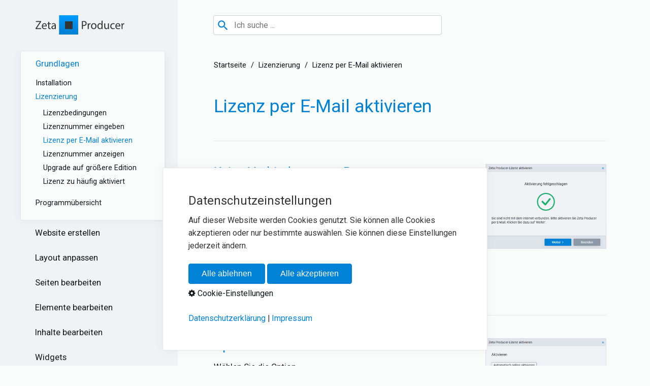

--- FILE ---
content_type: text/html
request_url: https://docs.zeta-producer.com/lizenz-per-e-mail-aktivieren.html
body_size: 9839
content:
<!DOCTYPE html> <html prefix="og: https://ogp.me/ns#" class="no-js responsivelayout" lang="de" data-zpdebug="false" data-ptr="" data-pagename="Lizenz per E-Mail aktivieren"> <head> <meta http-equiv="content-type" content="text/html; charset=utf-8"> <meta name="viewport" content="width=device-width, initial-scale=1.0"> <meta name="description" content=""> <meta name="keywords" content=""> <meta name="generator" content="Zeta Producer 17.0.2.0, ZP17B, 24.06.2025 10:13:44"> <meta name="robots" content="index, follow"> <title>Lizenz per E-Mail aktivieren</title> <meta property="og:type" content="website"> <meta property="og:title" content="Lizenz per E-Mail aktivieren"> <meta property="og:description" content=""> <meta property="og:url" content="https://docs.zeta-producer.com/lizenz-per-e-mail-aktivieren.html"> <meta property="twitter:card" content="summary_large_image"> <meta property="twitter:title" content="Lizenz per E-Mail aktivieren"> <meta property="twitter:description" content=""> <script>document.documentElement.className=document.documentElement.className.replace(/no-js/g,"js")</script> <script src="assets/customconsentservices.js"></script> <link rel="stylesheet" href="assets/bundle.css?v=638863618203755045"> <script src="assets/bundle.js?v=638863618203755045"></script> <link rel="canonical" href="https://docs.zeta-producer.com/lizenz-per-e-mail-aktivieren.html"> <link rel="preload" href="assets/fonts/fontawesome-webfont.woff2?v=4.7.0" as="font" type="font/woff2" crossorigin> <style>@media(prefers-reduced-motion:no-preference){@view-transition{navigation:auto}::view-transition-group(root){animation:none}}</style> <style>html,body{height:auto;min-height:100%;position:relative;scrollbar-color:#c8d0d8 #f0f2f5;scrollbar-width:thin;scrollbar-gutter:stable}@media(min-width:1024px){body::before{content:"";position:absolute;top:0;left:0;bottom:0;width:50vw;height:100%;background-color:#f0f2f5;z-index:-1}}h1,h2,h3,h4{text-wrap:balance}h1{padding-bottom:45px;line-height:1.3em;border-bottom:1px solid #e3e7eb}div h1:only-child{margin-bottom:30px}div h2:only-child,div h3:only-child{margin-bottom:0}h4{font-size:1.25em}p{text-wrap:pretty}strong,b{font-weight:500!important}a,a:hover{text-underline-offset:.25em;text-decoration-color:#0082D7;text-decoration-skip-ink:auto}a.showAnchor,a.showAnchor:hover{top:2px}@media(max-width:1023px){#topline{background-color:#f0f2f5;box-shadow:0 0 0 30px #f0f2f5}}#logo{width:280px;padding-left:55px;text-align:left;background-color:#f0f2f5}#webtitle{display:none}@media(max-width:1023px){#logo{width:auto!important;padding-left:30px}}#mobileMenu{background-color:#f0f2f5}#mobileMenu a{padding:10px 30px}#search{padding-left:70px;text-align:left}@media(max-width:1023px){#search{height:39px;line-height:39px;width:calc(100% - 105px);padding-left:0;top:5px!important;left:83px!important}}#contentArticles{padding-top:150px;padding-right:70px;padding-left:70px;padding-bottom:80px}#contentArticles ul li{padding-bottom:3px}@media(max-width:1023px){#contentArticles{padding-top:60px;padding-right:30px;padding-left:30px;padding-bottom:30px}}@media print{#contentArticles{padding-top:0;padding-right:0;padding-left:0;padding-bottom:0}}#bordermasktop{display:none}#sidebar{width:335px;border:0;scrollbar-color:#c8d0d8 #f0f2f5;scrollbar-width:thin;scrollbar-gutter:stable}@media(max-width:1023px){#sidebar{width:100%}}nav ul li a{padding:15px 29px}nav ul ul{padding:0 20px 20px 29px}@media(min-width:1024px){nav{padding:0 25px}nav ul li{border-bottom:0;border-radius:4px}nav>ul>li.active{border:1px solid #e3e7eb;box-shadow:0 0 20px rgba(16,21,27,0.05)}nav ul li a:hover{text-decoration:underline}nav ul li a.active,nav ul li a.active:hover,nav ul li.active>a{text-decoration:none!important}}.uielement{font-family:Consolas,Monaco,'Andale Mono',monospace;display:inline-block;line-height:normal;padding:2px 8px;margin:1px;font-size:.95em;font-weight:400!important;color:#0082d7;background-color:rgba(255,255,255,0.75);border:1px solid #c8d0d8;border-radius:4px;white-space:nowrap}a .uielement{font-weight:400!important}a:hover .uielement{text-decoration:underline}#breadcrumb{position:relative;top:-35px}#breadcrumb .divider{padding:0 5px}@media(max-width:568px){#breadcrumb{top:-20px;font-size:1em}}hr.zpSO-separator{margin-top:25px!important;margin-bottom:30px!important;color:#e3e7eb!important;background-color:#e3e7eb!important}.zpLinkBox{margin-bottom:15px}.zpLinkBox h3{display:inline-block;border-bottom:1px solid #fff}.zpLinkBox:hover h3{color:#0082d7!important;border-color:#0082d7}.imgBorder .zpwBild{box-shadow:0 0 0 1px #e3e7eb}.imgBorder .zpwBild div{margin:0!important}span.imagedescription{font-size:.9em;padding-bottom:10px}.imgPadding{padding-bottom:10px}.button{border-radius:4px}.zp-form.zp14 input,.zp-form.zp14 textarea{border-radius:4px!important}.zp-form.zp14 input:not(.button):focus,.zp-form.zp14 textarea:focus{background-color:#fff;border:1px solid #e3e7eb;box-shadow:0 0 20px rgba(16,21,27,0.05)}table.zptabledata{margin-bottom:30px}table.zptabledata th{padding:5px 20px;white-space:nowrap;font-weight:normal;color:#0082d7;border-bottom:1px solid #0082d7}table.zptabledata td{padding:5px 20px;vertical-align:middle;font-size:1em;border-left:1px solid #e3e7eb;border-bottom:1px solid #e3e7eb;background-color:#fff}table.zptabledata th:first-of-type,table.zptabledata td:first-of-type{border-left:0}@media(max-width:640px){table.zptabledata th,table.zptabledata td{white-space:normal}}@media(min-width:480px){br.mobileBreak{display:none}}.containerExample{padding:15px 0 1px;background-color:#e86464}.containerExample .zpRow{margin-bottom:15px;background-color:#58c778}.containerExample .zpColumn{margin-top:1em}.containerExample .zpColumnItem{height:80px;background-color:#0082d7}div.zpRow .zpColumn{margin-bottom:15px}.zpColumnItem>div:target:after{top:147px;height:calc(100% - 147px)}.zpColumnItem>div:target:before{margin-top:-147px;height:147px}#fancybox-overlay{background-color:#171e27;opacity:.9}#fancybox-content{border-radius:8px}footer{left:303px;padding:40px 80px}@media(max-width:1023px){footer{left:0;padding:30px}}@media(max-width:568px){footer{font-size:1.15em}#xmenu{display:block;padding:30px 0}#xmenu span:before{display:none}#xmenu a.xmenulink{display:block;padding:5px 0}}.zpDatenschutz h4{margin-top:45px;line-height:1.4em}.zpDatenschutz li h4{margin-top:25px;font-size:1.3em;color:#10151B}.zpDatenschutz li{list-style:none}.zpDatenschutz li li{list-style:square}.mm-menu{color:rgba(255,255,255,0.85)}.mm-menu .mm-list>li>a.mm-subopen:after,.mm-menu .mm-list>li>a.mm-subclose:before{border-color:rgba(255,255,255,0.85)}#consent{bottom:30px!important;padding:50px!important;border:1px solid #e3e7eb!important;border-radius:4px!important;background-color:#fff!important;box-shadow:0 0 20px rgba(16,21,27,0.05)!important;font-size:1.1em!important;line-height:1.6em!important}@media(max-width:667px){#consent{bottom:0!important;padding:30px!important}}#consent h3{font-size:1.5em!important}#consent h4{font-size:1em!important}#consent p.center{text-align:left!important}#consent a{color:#0082d7!important}#consent a.close{display:none}#consent div.buttons,#consent #zpconsentlinks{text-align:left!important}#consent button{padding:10px 25px!important;border:1px solid #0082d7!important;font-size:1em!important}@media(max-width:500px){#consent button{display:block;margin-bottom:5px}}#consent button,#consent button:hover{border-radius:4px;border:1px solid #0082d7!important}#consent div.buttons a.settings{color:#10151B!important}#consent div.cat{padding:25px!important;border-radius:4px!important;background-color:#f0f2f5!important}#consent .consent:not(.consentcategory) div,#consent div.cat div{border-radius:4px!important}#consent .switch .slider{background-color:#d42535!important}#consent .switch input:checked+.slider{background-color:#0db175!important}#consent #zpconsentlinks{font-size:inherit!important}#consent a.close:hover{background-color:transparent!important}#consenttoggle{display:none!important}.zpconsentinfo{padding:50px!important;margin-left:0;font-family:Roboto,'Helvetica Neue',Helvetica,Arial,sans-serif!important;font-size:1em!important;color:#10151B!important;border:1px solid #c8d0d8;border-radius:4px;background-color:#fff!important}.zpconsentinfo a.button.default,#content .zpconsentinfo a.button.default{background-color:#0082d7!important}.zpconsentinfo a.button:hover,#content .zpconsentinfo a.button:hover{filter:unset}@media print{#contentArticles .zpwBilderalbum,#contentArticles .zpwYouTube,.zpconsentinfo{display:none}}</style> <script src="assets/js/darkreader.js"></script> <script>window.matchMedia&&window.matchMedia("(prefers-color-scheme: dark)").matches&&(DarkReader.setFetchMethod(window.fetch),DarkReader.auto({brightness:100,contrast:90,sepia:10}))</script> <script>setTimeout(function(){"WebFont"in window||(document.getElementsByTagName("html")[0].className+=" wf-fail")},1e3);WebFontConfig={custom:{families:["Roboto:300,400,500,600,700"],urls:["media/fonts/zp-webfonts.css?v=1787226363"]}}</script> <script src="assets/js/webfont/1.6.28/webfont-local.js"></script> <link class="zpfaviconmeta" rel="shortcut icon" type="image/x-icon" href="assets/zeta-producer-favicon.ico?v=2021070601"> <script async src="https://www.googletagmanager.com/gtag/js?id=G-NR9YKP536Z"></script> <script>function gtag(){dataLayer.push(arguments)}window.dataLayer=window.dataLayer||[];gtag("js",new Date);gtag("config","G-NR9YKP536Z")</script> </head> <body data-pageid="708" id="help-responsive"> <a href="#zpMainContent" class="zp-skiplink">Zum Hauptinhalt springen</a> <a id="top"></a> <div id="wrapper"> <div id="bordermasktop"><div></div></div> <div id="topline" role="banner"> <div id="mobileMenu"> <a href="#mobileNav"><i class="fa fa-bars fa-2x">&nbsp;</i></a> </div> <div id="logo"> <div> <a href="index.html"><img src="assets/logo.svg" alt="index.html"></a> </div> </div> <div id="webtitle"> </div> <div id="search"> </div> </div> <div id="content"> <div id="contentArticles"> <div id="breadcrumb"> <ol class="zpBreadcrumbs zpnodefaults" itemscope="" itemtype="https://schema.org/BreadcrumbList"> <li> <a href="index.html">Grundlagen</a> <span class="divider">/</span> </li> <li itemprop="itemListElement" itemscope="" itemtype="https://schema.org/ListItem"> <a itemprop="item" href="lizenzierung.html"><span itemprop="name">Lizenzierung</span><meta itemprop="position" content="1"></a> <span class="divider">/</span> </li> <li itemprop="itemListElement" itemscope="" itemtype="https://schema.org/ListItem"> <a itemprop="item" href="lizenz-per-e-mail-aktivieren.html" style="pointer-events: none; color: inherit; text-decoration: none; border: 0;"><span itemprop="name">Lizenz per E-Mail aktivieren</span><meta itemprop="position" content="2"></a> </li> </ol> </div> <div> <div id="zpMainContent" role="main " class="zparea zpgrid " data-numcolumns="" data-areaname="Standard" data-pageid="708"> <div id="container_659" class="zpContainer first last " data-zpeleel="container" data-zpleid="659"> <div class="zpRow standard " data-row-id="2898"> <div class="zpColumn odd zpColumnWidth1 c12 first last" style="" data-column-id="3889"> <div class="zpColumnItem"> <div id="a4953" data-article-id="4953" data-zpleid="4953" class="articlearea zpwText"> <h1 data-zpfieldname="headline">Lizenz per E-Mail aktivieren</h1> </div> </div> </div> </div> <div class="zpRow standard " data-row-id="2899"> <div class="zpColumn odd zpColumnWidth2 c8 first" style="" data-column-id="3890"> <div class="zpColumnItem"> <div id="a4954" data-article-id="4954" data-zpleid="4954" class="articlearea zpwText"> <h3 data-zpfieldname="headline">Keine Verbindung zum Remoteserver</h3> <p>Sollte die automatische <a href="lizenznummer-eingeben.html">Aktivierung der Lizenz</a> nicht möglich sein, zum Beispiel aufgrund einer fehlenden Internetverbindung, wird die Meldung <strong>"Die Verbindung zum Remoteserver kann nicht hergestellt werden"</strong> angezeigt. Sie können dann versuchen die Internetverbindung herzustellen oder die Lizenz auch einfach per E-Mail aktivieren.</p> <p>Klicken Sie dazu einfach auf den Button <strong class="uielement">Weiter</strong>.</p> </div> </div> </div> <div class="zpColumn even zpColumnWidth2 c4 last" style="" data-column-id="3891"> <div class="zpColumnItem"> <div id="a4955" data-article-id="4955" data-zpleid="4955" class="articlearea zpwBild popupimage"> <div id="igal4955" class="zpImageGallery" data-kind="singleimage" data-titleshow="1" data-htmltitle="" data-width="auto" data-height="auto" data-bordercolor="default" data-borderwidth="0" data-margin="0" data-titleposition="outside" data-transition="elastic" data-slideshow="0"> <a class="fancybox preloadimg zpnolayoutlinkstyles" href="media/images/lizenz-email-keine-verbindung-large.png" title="" aria-label="Bild in Lightbox öffnen (open image in lightbox)"> <img loading="lazy" class="singleImage" src="media/images/lizenz-email-keine-verbindung.png" width="449" height="316" alt=""> </a> </div> </div> </div> </div> </div> <div class="zpRow standard " data-row-id="2900"> <div class="zpColumn odd zpColumnWidth1 c12 first last" style="" data-column-id="3892"> <div class="clearx"></div> <div class="zpColumnItem"> <div id="a4956" data-article-id="4956" data-zpleid="4956" class="articlearea zpwTrennlinie zpSO-separator"> <hr class="zpSO-separator" style="display:block;border:none;height:1px;line-height:1px;color:#E5E5E5;background-color:#E5E5E5;margin-top:10px;margin-bottom:20px;"> </div> </div> </div> </div> <div class="zpRow standard " data-row-id="2902"> <div class="zpColumn odd zpColumnWidth2 c8 first" style="" data-column-id="3894"> <div class="zpColumnItem"> <div id="a4958" data-article-id="4958" data-zpleid="4958" class="articlearea zpwText"> <h3 data-zpfieldname="headline">Option auswählen</h3> <p>Wählen Sie die Option <strong class="uielement">Per E-Mail aktivieren (ohne Internetverbindung)</strong> und klicken anschließend auf den Button <strong class="uielement">Weiter</strong>.</p> </div> </div> <div class="zpColumnItem"> <div id="a4971" data-article-id="4971" data-zpleid="4971" class="articlearea zpwHinweisbox"> <div class="infoContent"> <p><strong>Hinweis:</strong> Durch Auswahl der Option <strong class="uielement">Automatisch online aktivieren</strong> können Sie auch erneut versuchen die Aktivierung der Lizenz automatisch durchzuführen.</p> </div> </div> </div> </div> <div class="zpColumn even zpColumnWidth2 c4 last" style="" data-column-id="3895"> <div class="zpColumnItem"> <div id="a4959" data-article-id="4959" data-zpleid="4959" class="articlearea zpwBild popupimage"> <div id="igal4959" class="zpImageGallery" data-kind="singleimage" data-titleshow="1" data-htmltitle="" data-width="auto" data-height="auto" data-bordercolor="default" data-borderwidth="0" data-margin="0" data-titleposition="outside" data-transition="elastic" data-slideshow="0"> <a class="fancybox preloadimg zpnolayoutlinkstyles" href="media/images/lizenz-per-email-aktivieren-large.png" title="" aria-label="Bild in Lightbox öffnen (open image in lightbox)"> <img loading="lazy" class="singleImage" src="media/images/lizenz-per-email-aktivieren.png" width="449" height="316" alt=""> </a> </div> </div> </div> </div> </div> <div class="zpRow standard " data-row-id="2903"> <div class="zpColumn odd zpColumnWidth1 c12 first last" style="" data-column-id="3896"> <div class="clearx"></div> <div class="zpColumnItem"> <div id="a4960" data-article-id="4960" data-zpleid="4960" class="articlearea zpwTrennlinie zpSO-separator"> <hr class="zpSO-separator" style="display:block;border:none;height:1px;line-height:1px;color:#E5E5E5;background-color:#E5E5E5;margin-top:10px;margin-bottom:20px;"> </div> </div> </div> </div> <div class="zpRow standard " data-row-id="2904"> <div class="zpColumn odd zpColumnWidth2 c8 first" style="" data-column-id="3897"> <div class="zpColumnItem"> <div id="a4961" data-article-id="4961" data-zpleid="4961" class="articlearea zpwText"> <h3 data-zpfieldname="headline">Installations-ID per E-Mail senden</h3> <p>Klicken Sie auf den Link <strong class="uielement">Jetzt E-Mail senden</strong> Es öffnet sich Ihr Standard-E-Mail-Programm mit einer neuen E-Mail an unsere Support-Adresse und der benötigten Installations-ID als Information. Fügen Sie optional noch weitere Angaben hinzu und versenden Sie die E-Mail.</p> <p>Nachdem die E-Mail an unseren Support zugestellt wurde erhalten Sie schnellstmöglich den Aktivierungscode für Ihre Lizenz per E-Mail. </p> </div> </div> </div> <div class="zpColumn even zpColumnWidth2 c4 last" style="" data-column-id="3899"> <div class="zpColumnItem"> <div id="a4963" data-article-id="4963" data-zpleid="4963" class="articlearea zpwBild popupimage"> <div id="igal4963" class="zpImageGallery" data-kind="singleimage" data-titleshow="1" data-htmltitle="" data-width="auto" data-height="auto" data-bordercolor="default" data-borderwidth="0" data-margin="0" data-titleposition="outside" data-transition="elastic" data-slideshow="0"> <a class="fancybox preloadimg zpnolayoutlinkstyles" href="media/images/lizenz-email-versenden-large.png" title="" aria-label="Bild in Lightbox öffnen (open image in lightbox)"> <img loading="lazy" class="singleImage" src="media/images/lizenz-email-versenden.png" width="449" height="416" alt=""> </a> </div> </div> </div> </div> </div> <div class="zpRow standard " data-row-id="2906"> <div class="zpColumn odd zpColumnWidth1 c12 first last" style="" data-column-id="3900"> <div class="clearx"></div> <div class="zpColumnItem"> <div id="a4964" data-article-id="4964" data-zpleid="4964" class="articlearea zpwTrennlinie zpSO-separator"> <hr class="zpSO-separator" style="display:block;border:none;height:1px;line-height:1px;color:#E5E5E5;background-color:#E5E5E5;margin-top:10px;margin-bottom:20px;"> </div> </div> </div> </div> <div class="zpRow standard " data-row-id="2905"> <div class="zpColumn odd zpColumnWidth2 c8 first" style="" data-column-id="3898"> <div class="zpColumnItem"> <div id="a4962" data-article-id="4962" data-zpleid="4962" class="articlearea zpwText"> <h3 data-zpfieldname="headline">Aktivierungscode eingeben</h3> <p>Geben Sie den per E-Mail erhaltenen <strong>Aktivierungscode</strong> in das entsprechende Feld ein. Ist der Aktivierungscode gültig wird ein grünes Häkchen und eine Information unterhalb des Feldes angezeigt.</p> <p>Klicken Sie auf den Button <strong class="uielement">Weiter</strong>, um die Aktivierung per E-Mail abzuschließen.</p> </div> </div> </div> <div class="zpColumn even zpColumnWidth2 c4 last" style="" data-column-id="3902"> <div class="zpColumnItem"> <div id="a4966" data-article-id="4966" data-zpleid="4966" class="articlearea zpwBild popupimage"> <div id="igal4966" class="zpImageGallery" data-kind="singleimage" data-titleshow="1" data-htmltitle="" data-width="auto" data-height="auto" data-bordercolor="default" data-borderwidth="0" data-margin="0" data-titleposition="outside" data-transition="elastic" data-slideshow="0"> <a class="fancybox preloadimg zpnolayoutlinkstyles" href="media/images/lizenz-email-aktivierungscode-large.png" title="" aria-label="Bild in Lightbox öffnen (open image in lightbox)"> <img loading="lazy" class="singleImage" src="media/images/lizenz-email-aktivierungscode.png" width="449" height="416" alt=""> </a> </div> </div> </div> </div> </div> <div class="zpRow standard " data-row-id="2907"> <div class="zpColumn odd zpColumnWidth1 c12 first last" style="" data-column-id="3901"> <div class="clearx"></div> <div class="zpColumnItem"> <div id="a4965" data-article-id="4965" data-zpleid="4965" class="articlearea zpwTrennlinie zpSO-separator"> <hr class="zpSO-separator" style="display:block;border:none;height:1px;line-height:1px;color:#E5E5E5;background-color:#E5E5E5;margin-top:10px;margin-bottom:20px;"> </div> </div> </div> </div> <div class="zpRow standard " data-row-id="2908"> <div class="zpColumn odd zpColumnWidth2 c8 first" style="" data-column-id="3903"> <div class="zpColumnItem"> <div id="a4967" data-article-id="4967" data-zpleid="4967" class="articlearea zpwText"> <h3 style="text-align:left;" data-zpfieldname="headline">Lizenzierung abschließen</h3> <p>Schließen Sie die Aktivierung der Lizenz per E-Mail mit einem Klick auf den Button <strong class="uielement">Schließen</strong> ab.&nbsp;</p> <p>Die Funktionen der erworbenen Lizenz stehen Ihnen nun zur Verfügung. </p> </div> </div> </div> <div class="zpColumn even zpColumnWidth2 c4 last" style="" data-column-id="3904"> <div class="zpColumnItem"> <div id="a4969" data-article-id="4969" data-zpleid="4969" class="articlearea zpwBild popupimage"> <div id="igal4969" class="zpImageGallery" data-kind="singleimage" data-titleshow="1" data-htmltitle="" data-width="auto" data-height="auto" data-bordercolor="default" data-borderwidth="0" data-margin="0" data-titleposition="outside" data-transition="elastic" data-slideshow="0"> <a class="fancybox preloadimg zpnolayoutlinkstyles" href="media/images/lizenznummer-eingeben-aktivierung-large.png" title="" aria-label="Bild in Lightbox öffnen (open image in lightbox)"> <img loading="lazy" class="singleImage" src="media/images/lizenznummer-eingeben-aktivierung.png" width="449" height="316" alt=""> </a> </div> </div> </div> </div> </div> <div class="zpRow standard " data-row-id="2909"> <div class="zpColumn odd zpColumnWidth1 c12 first last" style="" data-column-id="3905"> <div class="clearx"></div> <div class="zpColumnItem"> <div id="a4970" data-article-id="4970" data-zpleid="4970" class="articlearea zpwTrennlinie zpSO-separator"> <hr class="zpSO-separator" style="display:block;border:none;height:1px;line-height:1px;color:#E5E5E5;background-color:#E5E5E5;margin-top:10px;margin-bottom:20px;"> </div> </div> </div> </div> </div> </div> </div> </div> </div> <div id="sidebar"> <nav><ul class="zpmarkactive default out" role="menu"><li class="zpnodefaults haschilds" role="menuitem"><a aria-haspopup="true" aria-expanded="false" href="index.html" data-isredirected="false">Grundlagen<span></span></a><ul><li class="zpnodefaults haschilds" role="menuitem"><a aria-haspopup="true" aria-expanded="false" href="installation.html" data-isredirected="false">Installation</a><ul><li class="zpnodefaults" role="menuitem"><a href="download.html" data-isredirected="false">Download</a></li><li class="zpnodefaults haschilds" role="menuitem"><a aria-haspopup="true" aria-expanded="false" href="systemanforderungen.html" data-isredirected="false">Systemanforderungen</a><ul><li class="zpnodefaults" role="menuitem"><a href="php-anforderungen.html" data-isredirected="false">PHP-Anforderungen</a></li></ul></li><li class="zpnodefaults" role="menuitem"><a href="programmdaten.html" data-isredirected="false">Programmdaten</a></li><li class="zpnodefaults" role="menuitem"><a href="projektdaten.html" data-isredirected="false">Projektdaten</a></li><li class="zpnodefaults" role="menuitem"><a href="updates.html" data-isredirected="false">Updates</a></li><li class="zpnodefaults" role="menuitem"><a href="deinstallation.html" data-isredirected="false">Deinstallation</a></li></ul></li><li class="zpnodefaults haschilds" role="menuitem"><a aria-haspopup="true" aria-expanded="false" href="lizenzierung.html" data-isredirected="false">Lizenzierung</a><ul><li class="zpnodefaults" role="menuitem"><a href="lizenzbedingungen.html" data-isredirected="false">Lizenzbedingungen</a></li><li class="zpnodefaults" role="menuitem"><a href="lizenznummer-eingeben.html" data-isredirected="false">Lizenznummer eingeben</a></li><li class="zpnodefaults" role="menuitem"><a class="active" href="lizenz-per-e-mail-aktivieren.html" data-isredirected="false">Lizenz per E-Mail aktivieren</a></li><li class="zpnodefaults" role="menuitem"><a href="lizenz-anzeigen.html" data-isredirected="false">Lizenznummer anzeigen</a></li><li class="zpnodefaults" role="menuitem"><a href="upgrade-auf-groessere-edition.html" data-isredirected="false">Upgrade auf größere Edition</a></li><li class="zpnodefaults" role="menuitem"><a href="lizenz-zu-haeufig-aktiviert.html" data-isredirected="false">Lizenz zu häufig aktiviert</a></li></ul></li><li class="zpnodefaults" role="menuitem"><a href="programmuebersicht.html" data-isredirected="false">Programmübersicht</a></li></ul></li><li class="zpnodefaults haschilds" role="menuitem"><a aria-haspopup="true" aria-expanded="false" href="neue-website-erstellen.html" data-isredirected="true">Website erstellen<span></span></a><ul><li class="zpnodefaults" role="menuitem"><a href="neue-website-erstellen.html" data-isredirected="false">Eine neue Website erstellen</a></li><li class="zpnodefaults" role="menuitem"><a href="vorhandene-website-oeffnen.html" data-isredirected="false">Vorhandene Website öffnen</a></li><li class="zpnodefaults" role="menuitem"><a href="projektuebernahme.html" data-isredirected="false">Projektübernahme</a></li><li class="zpnodefaults" role="menuitem"><a href="website-importieren.html" data-isredirected="false">Website importieren</a></li></ul></li><li class="zpnodefaults haschilds" role="menuitem"><a aria-haspopup="true" aria-expanded="false" href="layout-anpassen.html" data-isredirected="true">Layout anpassen<span></span></a><ul><li class="zpnodefaults" role="menuitem"><a href="layout-anpassen.html" data-isredirected="false">Layout anpassen</a></li><li class="zpnodefaults" role="menuitem"><a href="anderes-layout-auswaehlen.html" data-isredirected="false">Anderes Layout auswählen</a></li><li class="zpnodefaults" role="menuitem"><a href="layout-varianten-erstellen.html" data-isredirected="false">Layout-Varianten erstellen</a></li><li class="zpnodefaults" role="menuitem"><a href="eigenes-css-einfuegen.html" data-isredirected="false">Eigenes CSS einfügen</a></li></ul></li><li class="zpnodefaults haschilds" role="menuitem"><a aria-haspopup="true" aria-expanded="false" href="seiten.html" data-isredirected="false">Seiten bearbeiten<span></span></a><ul><li class="zpnodefaults" role="menuitem"><a href="neue-seite-einfuegen.html" data-isredirected="false">Neue Seite einfügen</a></li><li class="zpnodefaults" role="menuitem"><a href="seiten-organisieren.html" data-isredirected="false">Seiten organisieren</a></li><li class="zpnodefaults" role="menuitem"><a href="seiten-aus-einblenden.html" data-isredirected="false">Seiten aus-/einblenden</a></li><li class="zpnodefaults" role="menuitem"><a href="seiten-deaktivieren-aktivieren.html" data-isredirected="false">Seiten deaktivieren/aktivieren</a></li><li class="zpnodefaults" role="menuitem"><a href="seite-umleiten.html" data-isredirected="false">Seite umleiten</a></li><li class="zpnodefaults" role="menuitem"><a href="seite-loeschen.html" data-isredirected="false">Seite löschen</a></li><li class="zpnodefaults" role="menuitem"><a href="startseite-festlegen.html" data-isredirected="false">Startseite festlegen</a></li></ul></li><li class="zpnodefaults haschilds" role="menuitem"><a aria-haspopup="true" aria-expanded="false" href="website-einstellungen.html" data-isredirected="true">Elemente bearbeiten<span></span></a><ul><li class="zpnodefaults haschilds" role="menuitem"><a aria-haspopup="true" aria-expanded="false" href="website-einstellungen.html" data-isredirected="false">Einstellungen ändern</a><ul><li class="zpnodefaults" role="menuitem"><a href="icons-favicon.html" data-isredirected="false">Icons (Favicon)</a></li><li class="zpnodefaults" role="menuitem"><a href="open-graph.html" data-isredirected="false">Open Graph</a></li></ul></li><li class="zpnodefaults" role="menuitem"><a href="logo-bearbeiten.html" data-isredirected="false">Logo bearbeiten</a></li><li class="zpnodefaults" role="menuitem"><a href="website-name-bearbeiten.html" data-isredirected="false">Website-Name bearbeiten</a></li><li class="zpnodefaults" role="menuitem"><a href="navigationspfad-aktivieren.html" data-isredirected="false">Navigationspfad aktivieren</a></li><li class="zpnodefaults" role="menuitem"><a href="zusatz-links-bearbeiten.html" data-isredirected="false">Zusatz-Links bearbeiten</a></li><li class="zpnodefaults" role="menuitem"><a href="hinweis-fusszeile.html" data-isredirected="false">Hinweis in Fußzeile deaktivieren</a></li></ul></li><li class="zpnodefaults haschilds" role="menuitem"><a aria-haspopup="true" aria-expanded="false" href="inhalte.html" data-isredirected="false">Inhalte bearbeiten<span></span></a><ul><li class="zpnodefaults" role="menuitem"><a href="inhaltsbereiche-anzeigen.html" data-isredirected="false">Inhaltsbereiche anzeigen (Wireframe)</a></li><li class="zpnodefaults" role="menuitem"><a href="das-grid-system-verstehen.html" data-isredirected="false">Das Grid-System verstehen</a></li><li class="zpnodefaults haschilds" role="menuitem"><a aria-haspopup="true" aria-expanded="false" href="widgets-einfuegen-und-bearbeiten.html" data-isredirected="false">Widgets einfügen und bearbeiten</a><ul><li class="zpnodefaults" role="menuitem"><a href="widget-in-neue-spalte-einfuegen.html" data-isredirected="false">Widget in neue Spalte einfügen</a></li><li class="zpnodefaults" role="menuitem"><a href="widget-in-neue-reihe-einfuegen.html" data-isredirected="false">Widget in neue Reihe einfügen</a></li><li class="zpnodefaults" role="menuitem"><a href="widgets-verschieben.html" data-isredirected="false">Widgets verschieben</a></li><li class="zpnodefaults" role="menuitem"><a href="widgets-bearbeiten.html" data-isredirected="false">Widgets bearbeiten</a></li><li class="zpnodefaults" role="menuitem"><a href="widget-aus-einblenden.html" data-isredirected="false">Widget aus-/einblenden</a></li></ul></li><li class="zpnodefaults" role="menuitem"><a href="inhalte-via-drag-drop-einfuegen.html" data-isredirected="false">Inhalte via Drag &amp; Drop einfügen</a></li><li class="zpnodefaults" role="menuitem"><a href="container-bearbeiten.html" data-isredirected="false">Container bearbeiten</a></li><li class="zpnodefaults" role="menuitem"><a href="reihen-bearbeiten.html" data-isredirected="false">Reihen bearbeiten</a></li><li class="zpnodefaults" role="menuitem"><a href="spalten-bearbeiten.html" data-isredirected="false">Spalten bearbeiten</a></li><li class="zpnodefaults haschilds" role="menuitem"><a aria-haspopup="true" aria-expanded="false" href="verknuepfungen-einfuegen.html" data-isredirected="false">Verknüpfungen einfügen</a><ul><li class="zpnodefaults" role="menuitem"><a href="verknuepfungen-automatisiert-einfuegen.html" data-isredirected="false">Verknüpfungen automatisiert einfügen</a></li><li class="zpnodefaults" role="menuitem"><a href="verknuepfungen-manuell-einfuegen.html" data-isredirected="false">Verknüpfungen manuell einfügen</a></li></ul></li><li class="zpnodefaults" role="menuitem"><a href="ueberschriften-formatieren.html" data-isredirected="false">Überschriften formatieren</a></li><li class="zpnodefaults haschilds" role="menuitem"><a aria-haspopup="true" aria-expanded="false" href="verweise-links-einfuegen.html" data-isredirected="false">Hyperlinks einfügen</a><ul><li class="zpnodefaults" role="menuitem"><a href="seiten-link.html" data-isredirected="false">Seiten-Link</a></li><li class="zpnodefaults" role="menuitem"><a href="datei-link-pdf.html" data-isredirected="false">Datei-Link (PDF)</a></li></ul></li></ul></li><li class="zpnodefaults haschilds" role="menuitem"><a aria-haspopup="true" aria-expanded="false" href="widgets.html" data-isredirected="false">Widgets<span></span></a><ul><li class="zpnodefaults" role="menuitem"><a href="bewertungen.html" data-isredirected="false">Bewertungen</a></li><li class="zpnodefaults" role="menuitem"><a href="bilder-einfuegen.html" data-isredirected="false">Bilder</a></li><li class="zpnodefaults" role="menuitem"><a href="einfuegen-eines-bilderalbum.html" data-isredirected="false">Bilderalbum</a></li><li class="zpnodefaults haschilds" role="menuitem"><a aria-haspopup="true" aria-expanded="false" href="blog-einfuegen.html" data-isredirected="false">Blog</a><ul><li class="zpnodefaults" role="menuitem"><a href="blog-artikel-einfuegen.html" data-isredirected="false">Blog-Artikel einfügen</a></li><li class="zpnodefaults" role="menuitem"><a href="kommentare-aktivieren.html" data-isredirected="false">Kommentare aktivieren</a></li></ul></li><li class="zpnodefaults" role="menuitem"><a href="carousel.html" data-isredirected="false">Carousel</a></li><li class="zpnodefaults" role="menuitem"><a href="cookie-consent.html" data-isredirected="false">Cookie-Consent</a></li><li class="zpnodefaults" role="menuitem"><a href="dateibrowser.html" data-isredirected="false">Dateibrowser</a></li><li class="zpnodefaults haschilds" role="menuitem"><a aria-haspopup="true" aria-expanded="false" href="formularverwaltung.html" data-isredirected="false">Formulare</a><ul><li class="zpnodefaults" role="menuitem"><a href="formular-einfuegen.html" data-isredirected="false">Formular einfügen</a></li><li class="zpnodefaults" role="menuitem"><a href="formularfelder-hinzufuegen.html" data-isredirected="false">Formularfelder hinzufügen</a></li><li class="zpnodefaults" role="menuitem"><a href="formular-optionen-konfigurieren.html" data-isredirected="false">Formularoptionen konfigurieren</a></li><li class="zpnodefaults" role="menuitem"><a href="formular-mit-sicherheitspruefung.html" data-isredirected="false">Formular mit Sicherheitsprüfung</a></li><li class="zpnodefaults" role="menuitem"><a href="formular-vorlage-anpassen.html" data-isredirected="false">Formular-Vorlage anpassen</a></li><li class="zpnodefaults" role="menuitem"><a href="formulare-per-smtp-versenden.html" data-isredirected="false">Formulare per SMTP versenden</a></li><li class="zpnodefaults" role="menuitem"><a href="werte-an-formularfelder-uebergeben.html" data-isredirected="false">Werte an Formularfelder übergeben</a></li><li class="zpnodefaults" role="menuitem"><a href="frage-antwort-captcha.html" data-isredirected="false">Frage/Antwort Captcha</a></li></ul></li><li class="zpnodefaults haschilds" role="menuitem"><a aria-haspopup="true" aria-expanded="false" href="gaestebuch.html" data-isredirected="false">Gästebuch</a><ul><li class="zpnodefaults" role="menuitem"><a href="gaestebuch-einfuegen.html" data-isredirected="false">Gästebuch einfügen</a></li><li class="zpnodefaults" role="menuitem"><a href="eintraege-verwalten.html" data-isredirected="false">Einträge verwalten</a></li></ul></li><li class="zpnodefaults haschilds" role="menuitem"><a aria-haspopup="true" aria-expanded="false" href="seiten-schuetzen.html" data-isredirected="false">Geschützter Bereich</a><ul><li class="zpnodefaults" role="menuitem"><a href="geschuetzte-seite-aufrufen.html" data-isredirected="false">Geschützte Seite aufrufen</a></li><li class="zpnodefaults" role="menuitem"><a href="mehrere-seiten-bereich-schuetzen.html" data-isredirected="false">Mehrere Seiten (Bereich) schützen</a></li></ul></li><li class="zpnodefaults" role="menuitem"><a href="header-einfuegen.html" data-isredirected="false">Header</a></li><li class="zpnodefaults" role="menuitem"><a href="iframe.html" data-isredirected="false">IFrame</a></li><li class="zpnodefaults" role="menuitem"><a href="info-banner.html" data-isredirected="false">Info-Banner</a></li><li class="zpnodefaults" role="menuitem"><a href="linkbox.html" data-isredirected="false">Linkbox</a></li><li class="zpnodefaults haschilds" role="menuitem"><a aria-haspopup="true" aria-expanded="false" href="online-cms.html" data-isredirected="false">Online-CMS</a><ul><li class="zpnodefaults" role="menuitem"><a href="online-cms-einfuegen.html" data-isredirected="false">Online-CMS einfügen</a></li><li class="zpnodefaults" role="menuitem"><a href="seiten-online-bearbeiten.html" data-isredirected="false">Seiten online bearbeiten</a></li></ul></li><li class="zpnodefaults" role="menuitem"><a href="pdf-anzeige.html" data-isredirected="false">PDF-Anzeige</a></li><li class="zpnodefaults" role="menuitem"><a href="quelltext.html" data-isredirected="false">Quelltext</a></li><li class="zpnodefaults" role="menuitem"><a href="sidebar-icons.html" data-isredirected="false">Sidebar-Icons</a></li><li class="zpnodefaults" role="menuitem"><a href="slider.html" data-isredirected="false">Slider</a></li><li class="zpnodefaults" role="menuitem"><a href="tabellarische-daten.html" data-isredirected="false">Tabellarische Daten</a></li><li class="zpnodefaults" role="menuitem"><a href="veranstaltungen.html" data-isredirected="false">Veranstaltungen</a></li></ul></li><li class="zpnodefaults haschilds" role="menuitem"><a aria-haspopup="true" aria-expanded="false" href="online-shop.html" data-isredirected="false">Onlineshop<span></span></a><ul><li class="zpnodefaults" role="menuitem"><a href="onlineshop-einfuegen.html" data-isredirected="false">Onlineshop einfügen</a></li><li class="zpnodefaults" role="menuitem"><a href="onlineshop-uebersicht.html" data-isredirected="false">Onlineshop-Übersicht</a></li><li class="zpnodefaults haschilds" role="menuitem"><a aria-haspopup="true" aria-expanded="false" href="shop-einstellungen.html" data-isredirected="false">Shop-Einstellungen</a><ul><li class="zpnodefaults" role="menuitem"><a href="zahlung-per-paypal.html.html" data-isredirected="false">Zahlung per PayPal</a></li><li class="zpnodefaults" role="menuitem"><a href="kreditkarte-stripe-com.html" data-isredirected="false">Kreditkarte (Stripe.com)</a></li><li class="zpnodefaults" role="menuitem"><a href="manuelle-zahlung.html" data-isredirected="false">Manuelle Zahlung</a></li><li class="zpnodefaults" role="menuitem"><a href="versandart-bearbeiten.html" data-isredirected="false">Versandart bearbeiten</a></li><li class="zpnodefaults" role="menuitem"><a href="smtp-konfigurieren.html" data-isredirected="false">SMTP konfigurieren</a></li><li class="zpnodefaults" role="menuitem"><a href="integration-von-billbee.html" data-isredirected="false">Integration von Billbee</a></li><li class="zpnodefaults" role="menuitem"><a href="lagerbestand-fuehren.html" data-isredirected="false">Lagerbestand führen</a></li><li class="zpnodefaults" role="menuitem"><a href="shop-recaptcha-aktivieren.html" data-isredirected="false">reCAPTCHA aktivieren</a></li></ul></li><li class="zpnodefaults haschilds" role="menuitem"><a aria-haspopup="true" aria-expanded="false" href="artikel-und-kategorien.html" data-isredirected="false">Artikel und Kategorien</a><ul><li class="zpnodefaults" role="menuitem"><a href="artikel-anlegen-und-bearbeiten.html" data-isredirected="false">Artikel anlegen und bearbeiten</a></li><li class="zpnodefaults" role="menuitem"><a href="artikeloptionen-und-varianten.html" data-isredirected="false">Artikeloptionen und -Varianten</a></li><li class="zpnodefaults" role="menuitem"><a href="artikel-importieren.html" data-isredirected="false">Artikel importieren</a></li></ul></li><li class="zpnodefaults" role="menuitem"><a href="shop-suche-einfuegen.html" data-isredirected="false">Shop-Suche einfügen</a></li><li class="zpnodefaults" role="menuitem"><a href="gutscheine-erstellen.html" data-isredirected="false">Gutscheine erstellen</a></li><li class="zpnodefaults" role="menuitem"><a href="onlineshop-testen.html" data-isredirected="false">Onlineshop testen</a></li><li class="zpnodefaults" role="menuitem"><a href="onlineshop-veroeffentlichen.html" data-isredirected="false">Onlineshop veröffentlichen</a></li><li class="zpnodefaults" role="menuitem"><a href="live-dashboard-backend.html" data-isredirected="false">Live-Dashboard (Backend)</a></li><li class="zpnodefaults" role="menuitem"><a href="kundenkonto.html" data-isredirected="false">Kundenkonto (Login)</a></li><li class="zpnodefaults" role="menuitem"><a href="texte-anpassen.html" data-isredirected="false">Texte anpassen</a></li><li class="zpnodefaults" role="menuitem"><a href="mandanten-konfigurieren.html" data-isredirected="false">Mandanten konfigurieren</a></li><li class="zpnodefaults" role="menuitem"><a href="shop-verlinkungen.html" data-isredirected="false">Shop-Verlinkungen</a></li></ul></li><li class="zpnodefaults haschilds" role="menuitem"><a aria-haspopup="true" aria-expanded="false" href="website-veroeffentlichen.html" data-isredirected="false">Veröffentlichen<span></span></a><ul><li class="zpnodefaults" role="menuitem"><a href="veroeffentlichungsziel-einrichten.html" data-isredirected="false">Einrichtung (SFTP, FTPS, FTP)</a></li><li class="zpnodefaults" role="menuitem"><a href="aenderungen-veroeffentlichen.html" data-isredirected="false">Änderungen veröffentlichen</a></li><li class="zpnodefaults" role="menuitem"><a href="unterstuetzung-ftp-zugangsdaten.html" data-isredirected="false">Unterstützung FTP-Zugangsdaten</a></li></ul></li><li class="zpnodefaults haschilds" role="menuitem"><a aria-haspopup="true" aria-expanded="false" href="funktionen.html" data-isredirected="false">Funktionen<span></span></a><ul><li class="zpnodefaults haschilds" role="menuitem"><a aria-haspopup="true" aria-expanded="false" href="attribute.html" data-isredirected="false">Attribute</a><ul><li class="zpnodefaults" role="menuitem"><a href="neues-attribut-erstellen.html" data-isredirected="false">Neues Attribut erstellen</a></li><li class="zpnodefaults" role="menuitem"><a href="attribute-uebersicht.html" data-isredirected="false">Attribute-Übersicht</a></li></ul></li><li class="zpnodefaults" role="menuitem"><a href="automatischer-dunkelmodus.html" data-isredirected="false">Automatischer Dunkelmodus</a></li><li class="zpnodefaults" role="menuitem"><a href="automatisches-erstellen-und-veroeffentlichen.html" data-isredirected="false">Automatisch Veröffentlichen</a></li><li class="zpnodefaults haschilds" role="menuitem"><a aria-haspopup="true" aria-expanded="false" href="backup.html" data-isredirected="false">Backup (Sicherheitskopie)</a><ul><li class="zpnodefaults" role="menuitem"><a href="backup-konfigurieren.html" data-isredirected="false">Backup konfigurieren</a></li><li class="zpnodefaults" role="menuitem"><a href="backup-erstellen.html" data-isredirected="false">Backup erstellen</a></li><li class="zpnodefaults" role="menuitem"><a href="backup-wiederherstellen.html" data-isredirected="false">Backup wiederherstellen</a></li><li class="zpnodefaults" role="menuitem"><a href="server-backup.html" data-isredirected="false">Server-Backup</a></li></ul></li><li class="zpnodefaults haschilds" role="menuitem"><a aria-haspopup="true" aria-expanded="false" href="benutzerverwaltung-und-rechte.html" data-isredirected="false">Benutzerverwaltung und Rechte</a><ul><li class="zpnodefaults" role="menuitem"><a href="benutzergruppen-verwalten.html" data-isredirected="false">Benutzergruppen verwalten</a></li><li class="zpnodefaults" role="menuitem"><a href="spezifische-seitenberechtigungen.html" data-isredirected="false">Spezifische Seitenberechtigungen</a></li><li class="zpnodefaults" role="menuitem"><a href="authentifizierung-via-active-directory.html" data-isredirected="false">Active Directory</a></li></ul></li><li class="zpnodefaults" role="menuitem"><a href="bilder-bearbeiten.html" data-isredirected="false">Bilder bearbeiten</a></li><li class="zpnodefaults" role="menuitem"><a href="datenbank-verschieben.html" data-isredirected="false">Datenbank verschieben</a></li><li class="zpnodefaults" role="menuitem"><a href="entwickler-funktionen.html" data-isredirected="false">Entwickler-Funktionen</a></li><li class="zpnodefaults" role="menuitem"><a href="erinnerungen.html" data-isredirected="false">Erinnerungen</a></li><li class="zpnodefaults" role="menuitem"><a href="farbauswahl-pipette.html" data-isredirected="false">Farbauswahl (Pipette)</a></li><li class="zpnodefaults haschilds" role="menuitem"><a aria-haspopup="true" aria-expanded="false" href="fehler-berichten.html" data-isredirected="false">Fehler berichten</a><ul><li class="zpnodefaults" role="menuitem"><a href="abbilddatei-erstellen.html" data-isredirected="false">Abbilddatei erstellen</a></li></ul></li><li class="zpnodefaults" role="menuitem"><a href="links-pruefen.html" data-isredirected="false">Links prüfen</a></li><li class="zpnodefaults" role="menuitem"><a href="mehrere-sprachen.html" data-isredirected="false">Mehrsprachige Websites</a></li><li class="zpnodefaults" role="menuitem"><a href="objekt-ids-verwenden.html" data-isredirected="false">Objekt-IDs verwenden</a></li><li class="zpnodefaults" role="menuitem"><a href="papierkorb.html" data-isredirected="false">Papierkorb</a></li><li class="zpnodefaults" role="menuitem"><a href="programmdesign.html" data-isredirected="false">Programmdesign</a></li><li class="zpnodefaults" role="menuitem"><a href="protokollierung.html" data-isredirected="false">Protokollierung</a></li><li class="zpnodefaults haschilds" role="menuitem"><a aria-haspopup="true" aria-expanded="false" href="projekt-senden.html" data-isredirected="false">Projekt senden</a><ul><li class="zpnodefaults" role="menuitem"><a href="projekt-manuell-senden.html" data-isredirected="false">Projekt manuell senden</a></li></ul></li><li class="zpnodefaults" role="menuitem"><a href="projekte-ueberwachen.html" data-isredirected="false">Projekte überwachen</a></li><li class="zpnodefaults" role="menuitem"><a href="projekt-ueber-cloud-synchronisieren.html" data-isredirected="false">Projekt über Cloud synchronisieren</a></li><li class="zpnodefaults" role="menuitem"><a href="responsive-vorschau.html" data-isredirected="false">Responsive-Vorschau</a></li><li class="zpnodefaults" role="menuitem"><a href="erstellen-eines-rss-feeds.html" data-isredirected="false">RSS-Feed erstellen</a></li><li class="zpnodefaults" role="menuitem"><a href="seo-check.html" data-isredirected="false">SEO-Check</a></li><li class="zpnodefaults haschilds" role="menuitem"><a aria-haspopup="true" aria-expanded="false" href="webfonts.html" data-isredirected="false">Webfonts</a><ul><li class="zpnodefaults" role="menuitem"><a href="webfonts-selbst-hosten.html" data-isredirected="false">Webfonts selbst hosten</a></li></ul></li></ul></li><li class="zpnodefaults" role="menuitem"><a href="barrierefreiheit.html" data-isredirected="false">Barrierefreiheit<span></span></a></li><li class="zpnodefaults haschilds" role="menuitem"><a aria-haspopup="true" aria-expanded="false" href="praxis-tipps.html" data-isredirected="false">Tipps<span></span></a><ul><li class="zpnodefaults" role="menuitem"><a href="datenschutz.html" data-isredirected="false">Datenschutz</a></li><li class="zpnodefaults" role="menuitem"><a href="google-analytics.html" data-isredirected="false">Google Analytics</a></li><li class="zpnodefaults" role="menuitem"><a href="impressum-fuer-webseiten.html" data-isredirected="false">Impressumspflicht</a></li><li class="zpnodefaults haschilds" role="menuitem"><a aria-haspopup="true" aria-expanded="false" href="seo-suchmaschinenoptimierung.html" data-isredirected="false">Suchmaschinenoptimierung</a><ul><li class="zpnodefaults" role="menuitem"><a href="website-einstellungen-optimieren.html" data-isredirected="false">Website-Einstellungen optimieren</a></li><li class="zpnodefaults" role="menuitem"><a href="seiten-eigenschaften-optimieren.html" data-isredirected="false">Seiten-Eigenschaften optimieren</a></li><li class="zpnodefaults" role="menuitem"><a href="inhalte-fuer-suchmaschinen-sperren.html" data-isredirected="false">Einzelne Seiten sperren</a></li><li class="zpnodefaults" role="menuitem"><a href="https://support.google.com/webmasters/answer/7451184" data-isredirected="true" target="_blank" rel="nofollow noopener" aria-label="Open link in new tab/window">Inhalte optimieren</a></li></ul></li><li class="zpnodefaults" role="menuitem"><a href="tastaturkuerzel.html" data-isredirected="false">Tastaturkürzel</a></li></ul></li><li class="zpnodefaults haschilds" role="menuitem"><a aria-haspopup="true" aria-expanded="false" href="weitere-hilfe.html" data-isredirected="false">Weitere Hilfe<span></span></a><ul><li class="zpnodefaults" role="menuitem"><a href="hilfe-zum-support-forum.html" data-isredirected="false">Hilfe zum Support-Forum</a></li></ul></li></ul> <script>$z(document).ready(function(){if(typeof DISABLEDFORNOW_zp_navmenu!="undefined"&&!0){function n(n,i=""){var o=$z("<div/>").html(n),i=o.find("ul.zpmarkactive").attr("data-zproot")||"",f,r,u,e;return i!==""&&(i=new URL(i).pathname,i.substr(-1)!=="/"&&(i+="/")),f=$z("html").attr("data-ptr")||"",r=document.location.pathname.replace("/external-preview/",""),(r==""||r.substr(-1)=="/")&&(r=$z('link[rel="canonical"]').attr("href")?new URL($z('link[rel="canonical"]').attr("href")).pathname:"index.html"),r=r.replace(i,""),u='href="'+r+'" data-isredirected="false"',e=new RegExp(t(u),"gi"),n=n.replace(e,'class="active" '+u),n.replace(/href="(?!\w*:\/\/|\/\/)/gi,'href="'+f)}function t(n){return n.replace(/([.*+?^!:${}()|\[\]\/\\])/g,"\\$1")}$z("ul.zpmarkactive").replaceWith(n(zp_navmenu));$z("ul.zpmarkactive li:has(a.active)").addClass("active");$z("ul.zpmarkactive").removeClass("zpmarkactive")}else $z("ul.zpmarkactive.default li a.active").parents("li").each(function(n){var t=this;n>0&&$z(t).addClass("");$z(t).addClass("active")}),$z("ul.zpmarkactive.default").removeClass("zpmarkactive")})</script></nav> </div> <footer> <div> <div id="copyright"> &copy; 2025 Zeta Software GmbH </div> <div id="xmenu" class=""> <span><a class="xmenulink" href="https://www.zeta-producer.com/de/impressum.html" target="_blank" rel="nofollow noopener">Impressum</a></span> <span><a class="xmenulink" href="https://www.zeta-software.de/datenschutz.html" target="_blank" rel="nofollow noopener">Datenschutz</a></span> <span><a class="xmenulink" href="https://www.zeta-producer.com" target="_blank" rel="noopener">Über Zeta Producer 17</a></span> </div> </div> </footer> </div> <script>$z(document).ready(function(){function i(i){const r=i?t.replace(".svg","-darkmode.svg"):t;n.attr("src",r)}$z("#xmenu").append('<span><a class="toggleconsent" href="#">Cookie-Einstellungen<\/a><\/span>');$z("#breadcrumb a").each(function(){var n=$z(this).text();$z(this).text(n.replace("Grundlagen","Startseite"))});const n=$z("#logo a > img"),t=n.attr("src")||"";if(window.matchMedia){const n=window.matchMedia("(prefers-color-scheme: dark)");i(n.matches);n.addEventListener("change",n=>i(n.matches))}})</script> <script async src="https://js.sitesearch360.com/plugin/bundle/2333.js"></script> 
<!--
* Layout: Help Responsive
* $Id: default.html 2024-09-09 12:39:44 +0200 Stefan S  b7a0bc7c470559798475879a077b80f2cd01b976 $
-->
 </body> </html>

--- FILE ---
content_type: application/javascript;charset=UTF-8
request_url: https://js.sitesearch360.com/plugin/bundle/2333.js
body_size: 2233
content:
(function(){window.ss360Config={"allowCookies":false,"suggestions":{"showOnMobile":false,"source":{"queryBased":{"layoutType":1,"content":[{"type":"empty","layout":{}},{"type":"empty"},{"type":"empty"}]}},"mobileScrollOnFocus":false,"showImages":false,"num":9},"style":{"additionalCss":"section.ss360-custom-search{justify-content:flex-start;padding:0}section.ss360-custom-search input.ss360-custom-search__searchbox{font-family:Roboto, 'Helvetica Neue', Helvetica, Arial, sans-serif;padding-left:40px !important;outline:none;height:39px;max-width:450px;border-radius:4px !important;background-position:5px 6px !important;background-size:26px 26px !important}section.ss360-custom-search input:focus.ss360-custom-search__searchbox{border:1px solid #e3e7eb !important;box-shadow:0 0 20px rgba(16,21,27,0.05)}section.ss360-custom-search input:not(:focus).ss360-custom-search__searchbox{box-shadow:none}section.ss360-custom-search input.ss360-custom-search__searchbox[type=\"search\"]::-webkit-search-cancel-button,section.ss360-custom-search input.ss360-custom-search__searchbox[type=\"search\"]::-webkit-search-decoration,section.ss360-custom-search input.ss360-custom-search__searchbox[type=\"search\"]::-webkit-search-results-button,section.ss360-custom-search input.ss360-custom-search__searchbox[type=\"search\"]::-webkit-search-results-decoration{display:none}section.ss360-custom-search button.ss360-custom-search__searchbutton{display:none}section.ss360-custom-search section#unibox-suggest-box{color:#10151b;background-color:#ffffff;border-radius:4px;box-shadow:0 0 20px rgba(16,21,27,0.15)}section.ss360-custom-search section#unibox-suggest-box h2.unibox__suggest-heading{margin-top:20px;color:#10151b}section.ss360-custom-search section#unibox-suggest-box h3.unibox__selectable-title{color:#10151b;font-weight:400}section.ss360-custom-search section#unibox-suggest-box article.unibox__selectable{padding:4px 8px}section.ss360-custom-search section#unibox-suggest-box article.unibox__selectable:hover{border-radius:4px}section.ss360-custom-search section#unibox-suggest-box button.unibox__selectable--show-all{display:none}.ss360-n-button{height:39px}section#ss360-layer ul.ss360-nav__menu{justify-content:flex-start;border:0}section#ss360-layer li.ss360-nav__menu-item{border:0}section#ss360-layer button.ss360-nav__entry:not(.ss360-c-white):not(.ss360-c-white--hover:hover){color:#10151b}section#ss360-layer button.ss360-nav__entry{border-radius:4px}section#ss360-layer button.ss360-acl-b,section#ss360-layer button.ss360-acl-b--hover:hover{border-color:#0082D7 !important}section#ss360-layer button.ss360-acl-bg,section#ss360-layer button.ss360-acl-bg--hover:hover{background-color:#0082D7 !important}section#ss360-layer{padding:0;color:#10151b;background:#fafbfb}section.ss360-layer__content li.ss360-suggests{list-style:none;box-shadow:none}section.ss360-layer__content div.ss360-suggests__content{margin-left:0;padding-bottom:0}section.ss360-layer__content p.ss360-suggests__snippet{margin-bottom:0;margin-top:0;padding-right:0;font-size:1em}section.ss360-layer__content span.ss360-pagination__label,section.ss360-layer__content div.ss360-pagination__progress,section.ss360-layer__content button.ss360-pagination__copy{display:none}section.ss360-layer__content button.ss360-more-results{border-radius:4px;box-shadow:none;font-size:1em}section.ss360-layer__content i.ss360-no-results__icon{display:none}section.ss360-layer__content div.ss360-no-results__header-text{margin-top:40px}section.ss360-layer__content h2.ss360-no-results__title{font-weight:400}","themeColor":"#0082D7","accentColor":"#0082D7","searchBox":{"icon":{"color":"#0082D7","image":"magnifier"},"border":{"radius":"4px","color":"#C8D0D8"},"button":{"icon":{"color":"#FFFFFF","image":"magnifier"},"textColor":"#FFFFFF","text":"Search"},"text":{"size":"16px","color":"#10151B"},"background":{"color":"#FFFFFF"}}},"searchBox":{"selector":".ss360-section__input","style":{},"placeholder":"Ich suche ...","injectTo":"#search","inject":true,"searchButton":".ss360-section__button"},"results":{"fullScreenConfig":{},"showAlternativeImages":false,"integrationType":"embed","moreResultsButton":"Mehr anzeigen","moreResultsPagingSize":"5","embedConfig":{"contentBlock":"#ss360-target","url":"https://docs.zeta-producer.com/suchergebnisse.html"}},"queryTerm":{"highlightColor":"#e3e1a6"},"contentGroups":{"ignoreOther":true},"layout":{"mobile":{"showDataPoints":false,"showImages":false},"navigation":{"tabSpacingPx":"4","showAllResultsTab":false,"borderRadiusPx":"4","flatTabs":true},"desktop":{"showDataPoints":false,"showImages":false}},"voiceSearch":{"lang":"de","color":"#0082D7"},"language":"de","noResultsPage":{"content":[]},"siteId":"docs.zeta-producer.com"};!function(){var e=function(){var e=document.querySelector("#search"),t="post";if(e===null){e = document.querySelector("body");}if(null!==e){var n=document.createElement("section");n.setAttribute("role","search"),n.className="ss360-section",n.dataset.ss360="true";var o=document.createElement("input");o.setAttribute("type","search"),o.className="ss360-section__input",n.appendChild(o);var i=document.createElement("button");i.setAttribute("type","button"),i.className="ss360-section__button";var ns = "http://www.w3.org/2000/svg";var r=document.createElementNS(ns,"svg");r.setAttribute("fill","#fefefe"),r.setAttribute("width","24"),r.setAttribute("height","24"),r.setAttribute("viewBox","0 0 24 24");var d=document.createElementNS(ns,"path");d.setAttribute("d","M15.5 14h-.79l-.28-.27C15.41 12.59 16 11.11 16 9.5 16 5.91 13.09 3 9.5 3S3 5.91 3 9.5 5.91 16 9.5 16c1.61 0 3.09-.59 4.23-1.57l.27.28v.79l5 4.99L20.49 19l-4.99-5zm-6 0C7.01 14 5 11.99 5 9.5S7.01 5 9.5 5 14 7.01 14 9.5 11.99 14 9.5 14z"),r.appendChild(d),i.appendChild(r),n.appendChild(i),"post"===t||0===e.childElementCount?e.appendChild(n):e.insertBefore(n,e.firstElementChild)};var s=document.createElement("style");s.innerText=".ss360-section{display:flex;flex-direction:row;justify-content:center;max-width:100%;padding:8px 0;position:relative;width:100%}.ss360-section__input{-webkit-appearance:none;appearance:none;background-position:4px 10px;background-repeat:no-repeat;background-size:24px 24px;border:1px solid #dedede;border-radius:3px 0 0 3px;box-shadow:2px 2px 4px rgb(0 0 0 / 12%);box-sizing:border-box;font-size:1.2em;height:44px;margin:0;max-width:420px;padding:0 8px;width:100%}.ss360-section__button{align-items:center;background-color:#0082D7;border:1px solid #0082D7;border-left:0 solid;border-radius:0 3px 3px 0;box-shadow:2px 2px 4px rgb(0 0 0 / 12%);box-sizing:border-box;cursor:pointer;display:flex;font-size:1em;height:44px;justify-content:center;margin-top:0;padding:0 16px;transition:background-color .3s ease-in-out,border-color .3s ease-in-out}",document.querySelector("head").appendChild(s);if('initializeSs360' in window){window.initializeSs360();}};(document.attachEvent?"complete"===document.readyState:"loading"!==document.readyState)?e():document.addEventListener("DOMContentLoaded",e)}();if(document.getElementById("ss360-bundle-js")!==null){if('initializeSs360' in window){window.initializeSs360();}}else{var e=document.createElement("script");e.setAttribute("id", "ss360-bundle-js");e.src="https://cdn.sitesearch360.com/v14/sitesearch360-v14.frozen.021e55da7c3c18ad2ad0075756a74437.js";e.setAttribute("defer","defer");var body=document.getElementsByTagName("body")[0];if(body){body.appendChild(e);}else{(document.attachEvent?"complete"===document.readyState:"loading"!==document.readyState)?document.getElementsByTagName("body")[0].appendChild(e):document.addEventListener("DOMContentLoaded",function(){document.getElementsByTagName("body")[0].appendChild(e)});}}})();

--- FILE ---
content_type: image/svg+xml
request_url: https://docs.zeta-producer.com/assets/logo.svg
body_size: 6333
content:
<?xml version="1.0" encoding="UTF-8" standalone="no"?>
<svg width="223px" height="48px" viewBox="0 0 223 48" version="1.1" xmlns="http://www.w3.org/2000/svg" xmlns:xlink="http://www.w3.org/1999/xlink">
    <!-- Generator: Sketch 39 (31667) - http://www.bohemiancoding.com/sketch -->
    <title>zeta-producer-logo</title>
    <desc>Created with Sketch.</desc>
    <defs>
        <linearGradient x1="50%" y1="1.47391136%" x2="50%" y2="99.5356346%" id="linearGradient-1">
            <stop stop-color="#009AFF" offset="0%"></stop>
            <stop stop-color="#007FD2" offset="100%"></stop>
        </linearGradient>
    </defs>
    <g id="Normal" stroke="none" stroke-width="1" fill="none" fill-rule="evenodd">
        <g id="Logo-SVG-Outlines" transform="translate(-1.000000, 0.000000)">
            <path d="M117.204,34 L119.727,34 L119.727,26.17 C120.307,26.315 121.003,26.344 121.757,26.344 C124.222,26.344 126.397,25.619 127.731,24.198 C128.717,23.183 129.239,21.791 129.239,20.022 C129.239,18.282 128.601,16.861 127.528,15.933 C126.368,14.889 124.541,14.309 122.047,14.309 C120.017,14.309 118.422,14.483 117.204,14.686 L117.204,34 Z M119.727,16.513 C120.162,16.397 121.003,16.31 122.105,16.31 C124.889,16.31 126.716,17.557 126.716,20.138 C126.716,22.835 124.86,24.314 121.815,24.314 C120.974,24.314 120.278,24.256 119.727,24.111 L119.727,16.513 Z M132.081,34 L134.604,34 L134.604,26.518 C134.604,26.083 134.662,25.677 134.72,25.329 C135.068,23.415 136.344,22.052 138.142,22.052 C138.49,22.052 138.751,22.081 139.012,22.139 L139.012,19.732 C138.78,19.674 138.577,19.645 138.287,19.645 C136.576,19.645 135.039,20.834 134.401,22.719 L134.285,22.719 L134.198,19.964 L131.965,19.964 C132.052,21.269 132.081,22.69 132.081,24.343 L132.081,34 Z M147.219,19.645 C143.333,19.645 140.259,22.4 140.259,27.098 C140.259,31.535 143.188,34.319 146.987,34.319 C150.38,34.319 153.976,32.057 153.976,26.866 C153.976,22.574 151.25,19.645 147.219,19.645 L147.219,19.645 Z M147.161,21.559 C150.177,21.559 151.366,24.575 151.366,26.953 C151.366,30.114 149.539,32.405 147.103,32.405 C144.609,32.405 142.84,30.085 142.84,27.011 C142.84,24.343 144.145,21.559 147.161,21.559 L147.161,21.559 Z M166.765,13.41 L166.765,21.791 L166.707,21.791 C166.069,20.66 164.619,19.645 162.473,19.645 C159.051,19.645 156.151,22.516 156.18,27.185 C156.18,31.448 158.79,34.319 162.183,34.319 C164.474,34.319 166.185,33.13 166.968,31.564 L167.026,31.564 L167.142,34 L169.433,34 C169.346,33.043 169.317,31.622 169.317,30.375 L169.317,13.41 L166.765,13.41 Z M166.765,28.113 C166.765,28.519 166.736,28.867 166.649,29.215 C166.185,31.129 164.619,32.26 162.908,32.26 C160.153,32.26 158.761,29.911 158.761,27.069 C158.761,23.966 160.327,21.646 162.966,21.646 C164.88,21.646 166.272,22.98 166.649,24.604 C166.736,24.923 166.765,25.358 166.765,25.677 L166.765,28.113 Z M185.296,19.964 L182.744,19.964 L182.744,28.577 C182.744,29.041 182.657,29.505 182.512,29.882 C182.048,31.013 180.859,32.202 179.148,32.202 C176.828,32.202 176.016,30.404 176.016,27.736 L176.016,19.964 L173.464,19.964 L173.464,28.171 C173.464,33.101 176.103,34.319 178.307,34.319 C180.801,34.319 182.28,32.84 182.947,31.709 L183.005,31.709 L183.15,34 L185.412,34 C185.325,32.898 185.296,31.622 185.296,30.172 L185.296,19.964 Z M199.1,31.564 C198.375,31.883 197.418,32.26 195.968,32.26 C193.184,32.26 191.096,30.259 191.096,27.011 C191.096,24.082 192.836,21.704 196.055,21.704 C197.447,21.704 198.404,22.023 199.013,22.371 L199.593,20.399 C198.897,20.051 197.563,19.674 196.055,19.674 C191.473,19.674 188.515,22.806 188.515,27.127 C188.515,31.419 191.27,34.29 195.504,34.29 C197.389,34.29 198.868,33.826 199.535,33.478 L199.1,31.564 Z M213.629,27.446 C213.658,27.185 213.716,26.779 213.716,26.257 C213.716,23.676 212.498,19.645 207.916,19.645 C203.827,19.645 201.333,22.98 201.333,27.214 C201.333,31.448 203.914,34.29 208.235,34.29 C210.468,34.29 212.005,33.826 212.904,33.42 L212.469,31.593 C211.512,31.999 210.41,32.318 208.583,32.318 C206.031,32.318 203.827,30.897 203.769,27.446 L213.629,27.446 Z M203.798,25.619 C204.001,23.85 205.132,21.472 207.713,21.472 C210.584,21.472 211.28,23.995 211.251,25.619 L203.798,25.619 Z M216.877,34 L219.4,34 L219.4,26.518 C219.4,26.083 219.458,25.677 219.516,25.329 C219.864,23.415 221.14,22.052 222.938,22.052 C223.286,22.052 223.547,22.081 223.808,22.139 L223.808,19.732 C223.576,19.674 223.373,19.645 223.083,19.645 C221.372,19.645 219.835,20.834 219.197,22.719 L219.081,22.719 L218.994,19.964 L216.761,19.964 C216.848,21.269 216.877,22.69 216.877,24.343 L216.877,34 Z" id="Producer" fill="#333333"></path>
            <polygon id="Aussen" fill="url(#linearGradient-1)" points="60 48 108 48 108 0 60 0"></polygon>
            <polygon id="Innen" fill="#333333" points="75 34 94 34 94 15 75 15"></polygon>
            <path d="M0.87,34 L15.138,34 L15.138,31.883 L4.205,31.883 L4.205,31.796 L14.993,15.991 L14.993,14.454 L1.798,14.454 L1.798,16.571 L11.716,16.571 L11.716,16.658 L0.87,32.521 L0.87,34 Z M29.087,27.446 C29.116,27.185 29.174,26.779 29.174,26.257 C29.174,23.676 27.956,19.645 23.374,19.645 C19.285,19.645 16.791,22.98 16.791,27.214 C16.791,31.448 19.372,34.29 23.693,34.29 C25.926,34.29 27.463,33.826 28.362,33.42 L27.927,31.593 C26.97,31.999 25.868,32.318 24.041,32.318 C21.489,32.318 19.285,30.897 19.227,27.446 L29.087,27.446 Z M19.256,25.619 C19.459,23.85 20.59,21.472 23.171,21.472 C26.042,21.472 26.738,23.995 26.709,25.619 L19.256,25.619 Z M32.915,16.6 L32.915,19.964 L30.74,19.964 L30.74,21.907 L32.915,21.907 L32.915,29.563 C32.915,31.216 33.176,32.463 33.901,33.217 C34.51,33.913 35.467,34.29 36.656,34.29 C37.642,34.29 38.425,34.145 38.918,33.942 L38.802,32.028 C38.483,32.115 37.99,32.202 37.323,32.202 C35.902,32.202 35.409,31.216 35.409,29.476 L35.409,21.907 L39.063,21.907 L39.063,19.964 L35.409,19.964 L35.409,15.933 L32.915,16.6 Z M52.026,34 C51.852,33.043 51.794,31.854 51.794,30.636 L51.794,25.387 C51.794,22.574 50.75,19.645 46.458,19.645 C44.689,19.645 43.007,20.138 41.847,20.892 L42.427,22.574 C43.413,21.936 44.776,21.53 46.081,21.53 C48.952,21.53 49.271,23.618 49.271,24.778 L49.271,25.068 C43.848,25.039 40.832,26.895 40.832,30.288 C40.832,32.318 42.282,34.319 45.124,34.319 C47.125,34.319 48.633,33.333 49.416,32.231 L49.503,32.231 L49.706,34 L52.026,34 Z M49.329,29.273 C49.329,29.534 49.271,29.824 49.184,30.085 C48.778,31.274 47.618,32.434 45.791,32.434 C44.486,32.434 43.384,31.651 43.384,29.998 C43.384,27.272 46.545,26.779 49.329,26.837 L49.329,29.273 Z" id="Zeta" fill="#333333"></path>
        </g>
    </g>
</svg>

--- FILE ---
content_type: text/javascript
request_url: https://docs.zeta-producer.com/assets/js/darkreader.js
body_size: 28041
content:
!function(n,t){"object"==typeof exports&&"undefined"!=typeof module?t(exports):"function"==typeof define&&define.amd?define(["exports"],t):t((n="undefined"!=typeof globalThis?globalThis:n||self).DarkReader={})}(this,function(n){"use strict";function f(n,t,i,r){return new(i||(i=Promise))(function(u,f){function o(n){try{e(r.next(n))}catch(n){f(n)}}function s(n){try{e(r.throw(n))}catch(n){f(n)}}function e(n){var t;n.done?u(n.value):(t=n.value,t instanceof i?t:new i(function(n){n(t)})).then(o,s)}e((r=r.apply(n,t||[])).next())})}function e(n,t){function o(e){return function(o){return function(e){if(f)throw new TypeError("Generator is already executing.");for(;r;)try{if(f=1,u&&(i=2&e[0]?u.return:e[0]?u.throw||((i=u.return)&&i.call(u),0):u.next)&&!(i=i.call(u,e[1])).done)return i;switch(u=0,i&&(e=[2&e[0],i.value]),e[0]){case 0:case 1:i=e;break;case 4:return r.label++,{value:e[1],done:!1};case 5:r.label++;u=e[1];e=[0];continue;case 7:e=r.ops.pop();r.trys.pop();continue;default:if(!(i=r.trys,(i=i.length>0&&i[i.length-1])||6!==e[0]&&2!==e[0])){r=0;continue}if(3===e[0]&&(!i||e[1]>i[0]&&e[1]<i[3])){r.label=e[1];break}if(6===e[0]&&r.label<i[1]){r.label=i[1];i=e;break}if(i&&r.label<i[2]){r.label=i[2];r.ops.push(e);break}i[2]&&r.ops.pop();r.trys.pop();continue}e=t.call(n,r)}catch(n){e=[6,n];u=0}finally{f=i=0}if(5&e[0])throw e[1];return{value:e[0]?e[1]:void 0,done:!0}}([e,o])}}var f,u,i,e,r={label:0,sent:function(){if(1&i[0])throw i[1];return i[1]},trys:[],ops:[]};return e={next:o(0),"throw":o(1),"return":o(2)},"function"==typeof Symbol&&(e[Symbol.iterator]=function(){return this}),e}function rr(n){var t="function"==typeof Symbol&&Symbol.iterator,i=t&&n[t],r=0;if(i)return i.call(n);if(n&&"number"==typeof n.length)return{next:function(){return n&&r>=n.length&&(n=void 0),{value:n&&n[r++],done:!n}}};throw new TypeError(t?"Object is not iterable.":"Symbol.iterator is not defined.");}function r(n,t){var i="function"==typeof Symbol&&n[Symbol.iterator],r,f,u,e;if(!i)return n;u=i.call(n);e=[];try{for(;(void 0===t||t-->0)&&!(r=u.next()).done;)e.push(r.value)}catch(n){f={error:n}}finally{try{r&&!r.done&&(i=u.return)&&i.call(u)}finally{if(f)throw f.error;}}return e}function w(n,t,i){if(i||2===arguments.length)for(var u,r=0,f=t.length;r<f;r++)!u&&r in t||(u||(u=Array.prototype.slice.call(t,0,r)),u[r]=t[r]);return n.concat(u||Array.prototype.slice.call(t))}function ac(n,t,i){return f(this,void 0,void 0,function(){var r;return e(this,function(u){switch(u.label){case 0:return[4,fetch(n,{cache:"force-cache",credentials:"omit",referrer:i})];case 1:if(r=u.sent(),ur&&"text/css"===t&&n.startsWith("moz-extension://")&&n.endsWith(".css"))return[2,r];if(t&&!r.headers.get("Content-Type").startsWith(t))throw new Error("Mime type mismatch when loading ".concat(n));if(!r.ok)throw new Error("Unable to load ".concat(n," ").concat(r.status," ").concat(r.statusText));return[2,r]}})})}function io(n,t){return f(this,void 0,void 0,function(){return e(this,function(i){switch(i.label){case 0:return[4,ac(n,t)];case 1:return[4,ro(i.sent())];case 2:return[2,i.sent()]}})})}function ro(n){return f(this,void 0,void 0,function(){var t;return e(this,function(i){switch(i.label){case 0:return[4,n.blob()];case 1:return t=i.sent(),[4,new Promise(function(n){var i=new FileReader;i.onloadend=function(){return n(i.result)};i.readAsDataURL(t)})];case 2:return[2,i.sent()]}})})}function vc(n){return f(this,void 0,void 0,function(){return e(this,function(t){switch(t.label){case 0:return[4,ku(n)];case 1:return[2,t.sent()]}})})}function uo(){for(var n=[],t=0;t<arguments.length;t++)n[t]=arguments[t];return f(this,void 0,void 0,function(){var t,i,o,s,r,u,f;return e(this,function(e){switch(e.label){case 0:if(!n[0]||n[0].type!==st.CS_FETCH)return[3,8];t=n[0].id;e.label=1;case 1:return e.trys.push([1,7,,8]),i=n[0].data,o=i.url,s=i.responseType,[4,vc(o)];case 2:return r=e.sent(),"data-url"!==s?[3,4]:[4,ro(r)];case 3:return u=e.sent(),[3,6];case 4:return[4,r.text()];case 5:u=e.sent();e.label=6;case 6:return or.forEach(function(n){return n({type:st.BG_FETCH_RESPONSE,data:u,error:null,id:t})}),[3,8];case 7:return f=e.sent(),console.error(f),or.forEach(function(n){return n({type:st.BG_FETCH_RESPONSE,data:null,error:f,id:t})}),[3,8];case 8:return[2]}})})}function fo(n){or.add(n)}function v(n,t){var f,e,u,o,r,i;if(function(n){return null!=n.length}(n))for(u=0,o=n.length;u<o;u++)t(n[u]);else try{for(r=rr(n),i=r.next();!i.done;i=r.next())t(i.value)}catch(n){f={error:n}}finally{try{i&&!i.done&&(e=r.return)&&e.call(r)}finally{if(f)throw f.error;}}}function gu(n,t){v(t,function(t){return n.push(t)})}function nf(n){var u,i=!1,t=null;return Object.assign(function(){for(var e=[],f=0;f<arguments.length;f++)e[f]=arguments[f];u=e;t?i=!0:(n.apply(void 0,w([],r(u),!1)),t=requestAnimationFrame(function(){t=null;i&&(n.apply(void 0,w([],r(u),!1)),i=!1)}))},{cancel:function(){cancelAnimationFrame(t);i=!1;t=null}})}function sr(n){var t=0;return n.seconds&&(t+=1e3*n.seconds),n.minutes&&(t+=6e4*n.minutes),n.hours&&(t+=36e5*n.hours),n.days&&(t+=864e5*n.days),t}function s(n){n&&n.parentNode&&n.parentNode.removeChild(n)}function tf(n,t,i){void 0===i&&(i=Function.prototype);var a=sr({seconds:2}),v=sr({seconds:10}),r=n.previousSibling,u=n.parentNode;if(!u)throw new Error("Unable to watch for node position: parent element not found");if("prev-sibling"===t&&!r)throw new Error("Unable to watch for node position: there is no previous sibling");var e=0,f=null,o=null,c=nf(function(){if(!o){e++;var l=Date.now();if(null==f)f=l;else if(e>=10){if(l-f<v)return void(o=setTimeout(function(){f=null;e=0;o=null;c()},a));f=l;e=1}if("parent"===t&&r&&r.parentNode!==u)h();else{if("prev-sibling"===t){if(null==r.parentNode)return void h();r.parentNode!==u&&y(r.parentNode)}u.insertBefore(n,r?r.nextSibling:u.firstChild);s.takeRecords();i&&i()}}}),s=new MutationObserver(function(){("parent"===t&&n.parentNode!==u||"prev-sibling"===t&&n.previousSibling!==r)&&c()}),l=function(){s.observe(u,{childList:!0})},h=function(){clearTimeout(o);s.disconnect();c.cancel()},y=function(n){u=n;h();l()};return l(),{run:l,stop:h,skip:function(){s.takeRecords()}}}function g(n,t){if(null!=n)for(var r=document.createTreeWalker(n,NodeFilter.SHOW_ELEMENT,{acceptNode:function(n){return null==n.shadowRoot?NodeFilter.FILTER_SKIP:NodeFilter.FILTER_ACCEPT}}),i=n.shadowRoot?r.currentNode:r.nextNode();null!=i;i=r.nextNode())i.classList.contains("surfingkeys_hints_host")||(t(i),g(i.shadowRoot,t))}function co(n){it()?n():ri.add(n)}function lo(n){ri.delete(n)}function rf(){return"complete"===document.readyState}function ao(n){rf()?n():ui.add(n)}function vo(n,t){var r,i,u,f,e;return fi.has(n)?(r=fi.get(n),i=cr.get(r)):(f=!1,e=!1,r=new MutationObserver(function(t){if(function(n){if(n.length>1e3)return!0;for(var i=0,t=0;t<n.length;t++)if((i+=n[t].addedNodes.length)>1e3)return!0;return!1}(t))!f||it()?i.forEach(function(t){return t.onHugeMutations(n)}):e||(co(u=function(){return i.forEach(function(t){return t.onHugeMutations(n)})}),e=!0),f=!0;else{var r=function(n){var t=new Set,i=new Set,f=new Set,r,u;return n.forEach(function(n){v(n.addedNodes,function(n){n instanceof Element&&n.isConnected&&t.add(n)});v(n.removedNodes,function(n){n instanceof Element&&(n.isConnected?(f.add(n),t.delete(n)):i.add(n))})}),r=[],u=[],t.forEach(function(n){t.has(n.parentElement)&&r.push(n)}),i.forEach(function(n){i.has(n.parentElement)&&u.push(n)}),r.forEach(function(n){return t.delete(n)}),u.forEach(function(n){return i.delete(n)}),{additions:t,moves:f,deletions:i}}(t);i.forEach(function(n){return n.onMinorMutations(r)})}}),r.observe(n,{childList:!0,subtree:!0}),fi.set(n,r),i=new Set,cr.set(r,i)),i.add(t),{disconnect:function(){i.delete(t);u&&lo(u);0===i.size&&(r.disconnect(),cr.delete(r),fi.delete(n))}}}function yo(n){return hr||(hr=document.createElement("a")),hr.href=n,hr.href}function lr(n,t){var i,r,u;return(void 0===t&&(t=null),i="".concat(n).concat(t?";".concat(t):""),vt.has(i))?vt.get(i):t?(r=new URL(n,yo(t)),vt.set(i,r),r):(u=new URL(yo(n)),vt.set(n,u),u)}function ff(n,t){if(t.match(/^data\\?\:/))return t;if(/^\/\//.test(t))return"".concat(location.protocol).concat(t);var i=lr(n);return lr(t,i.href).href}function ei(n,t,i){v(n,function(n){if(n.selectorText)t(n);else if(n.href)try{ei(n.styleSheet.cssRules,t,i)}catch(n){i&&i()}else if(n.media){var r=Array.from(n.media),u=r.some(function(n){return n.startsWith("screen")||n.startsWith("all")||n.startsWith("(")}),f=r.some(function(n){return n.startsWith("print")||n.startsWith("speech")});!u&&f||ei(n.cssRules,t,i)}else n.conditionText&&CSS.supports(n.conditionText)&&ei(n.cssRules,t,i)})}function yt(n,t){v(n,function(i){var r=n.getPropertyValue(i).trim();r&&t(i,r)});var i=n.cssText;i.includes("var(")&&(fr?po.forEach(function(n){var f=r(n,2),o=f[0],s=f[1],u=i.match(s),e;u&&u[1]&&(e=u[1].trim(),t(o,e))}):ef.forEach(function(i){var r=n.getPropertyValue(i);r&&r.includes("var(")&&t(i,r)}))}function cf(n){return n.trim().replace(/[\n\r\\]+/g,"").replace(/^url\((.*)\)$/,"$1").trim().replace(/^"(.*)"$/,"$1").replace(/^'(.*)'$/,"$1").replace(/(?:\\(.))/g,"$1")}function ar(n){var t=lr(n);return"".concat(t.origin).concat(t.pathname.replace(/\?.*$/,"").replace(/(\/)([^\/]+)$/i,"$1"))}function pc(n){for(var i,o,c,e,l,s,t=[],f=[],u=0,h=n.length;u<h;u++)if(i=n[u],i&&" "!==i){if(pt.has(i)){for(o=pt.get(i);f.length;){if(c=pt.get(f[0]),!c)break;if(!o.lessOrEqualThan(c))break;t.push(f.shift())}f.unshift(i)}else!s||pt.has(s)?t.push(i):t[t.length-1]+=i;s=i}for(t.push.apply(t,w([],r(f),!1)),e=[],u=0,h=t.length;u<h;u++)(o=pt.get(t[u]))?(l=e.splice(0,2),e.push(o.exec(l[1],l[0]))):e.unshift(parseFloat(t[u]));return e[0]}function si(n,t,i){void 0===i&&(i=0);for(var r,u=[];r=n.exec(t);)u.push(r[i]);return u}function lf(n,t){var r,u;void 0===t&&(t=0);for(var o=n.length,f=0,e=-1,i=t;i<o;i++)if(0===f){if((r=n.indexOf("(",i))<0)break;e=r;f++;i=r}else{if(u=n.indexOf(")",i),u<0)break;if((r=n.indexOf("(",i))<0||u<r){if(0==--f)return{start:e,end:u+1};i=u}else f++,i=r}return null}function h(n){if(n=n.trim(),ci.has(n))return ci.get(n);n.includes("calc(")&&(n=function(n){for(var r=0,e=function(t,i,r){n=n.substring(0,t)+r+n.substring(i)},t,i,u,f;-1!==(r=n.indexOf("calc("));){if(t=lf(n,r),!t)break;i=n.slice(t.start+1,t.end-1);u=i.includes("%");i=i.split("%").join("");f=Math.round(pc(i));e(t.start-4,t.end,f+(u?"%":""))}return n}(n));var t=function(n){var t=n.trim().toLowerCase(),i,f,e,o,u;return t.match(wc)?(i=r(ns(t,dc,gc),4),f=i[0],e=i[1],o=i[2],u=i[3],{r:f,g:e,b:o,a:void 0===u?1:u}):t.match(bc)?function(n){var t=r(ns(n,nl,tl),4),u=t[0],f=t[1],e=t[2],i=t[3];return go({h:u,s:f,l:e,a:void 0===i?1:i})}(t):t.match(kc)?function(n){var t=n.substring(1),i,u;switch(t.length){case 3:case 4:return i=r([0,1,2].map(function(n){return parseInt("".concat(t[n]).concat(t[n]),16)}),3),{r:i[0],g:i[1],b:i[2],a:3===t.length?1:parseInt("".concat(t[3]).concat(t[3]),16)/255};case 6:case 8:return u=r([0,2,4].map(function(n){return parseInt(t.substring(n,n+2),16)}),3),{r:u[0],g:u[1],b:u[2],a:6===t.length?1:parseInt(t.substring(6,8),16)/255}}return null}(t):ts.has(t)?function(n){var t=ts.get(n);return{r:t>>16&255,g:t>>8&255,b:t>>0&255,a:1}}(t):is.has(t)?function(n){var t=is.get(n);return{r:t>>16&255,g:t>>8&255,b:t>>0&255,a:1}}(t):"transparent"===n?{r:0,g:0,b:0,a:0}:null}(n);return t&&ci.set(n,t),t}function ko(n){var t,i;return hi.has(n)?hi.get(n):(t=h(n),!t)?null:(i=vr(t),hi.set(n,i),i)}function go(n){var i=n.h,s=n.s,f=n.l,h=n.a,c=void 0===h?1:h;if(0===s){var e=r([f,f,f].map(function(n){return Math.round(255*n)}),3),l=e[0],a=e[1];return{r:l,g:e[2],b:a,a:c}}var t=(1-Math.abs(2*f-1))*s,u=t*(1-Math.abs(i/60%2-1)),v=f-t/2,o=r((i<60?[t,u,0]:i<120?[u,t,0]:i<180?[0,t,u]:i<240?[0,u,t]:i<300?[u,0,t]:[t,0,u]).map(function(n){return Math.round(255*(n+v))}),3);return{r:o[0],g:o[1],b:o[2],a:c}}function vr(n){var l=n.r,a=n.g,v=n.b,s=n.a,h=void 0===s?1:s,t=l/255,i=a/255,u=v/255,f=Math.max(t,i,u),c=Math.min(t,i,u),r=f-c,o=(f+c)/2,e;return 0===r?{h:0,s:0,l:o,a:h}:(e=60*(f===t?(i-u)/r%6:f===i?(u-t)/r+2:(t-i)/r+4),e<0&&(e+=360),{h:e,s:r/(1-Math.abs(2*o-1)),l:o,a:h})}function a(n,t){var i,r,u;return(void 0===t&&(t=0),i=n.toFixed(t),0===t)?i:(r=i.indexOf("."),r>=0&&(u=i.match(/0+$/),u))?u.index===r+1?i.substring(0,r):i.substring(0,u.index):i}function li(n){var i=n.h,r=n.s,u=n.l,t=n.a;return null!=t&&t<1?"hsla(".concat(a(i),", ").concat(a(100*r),"%, ").concat(a(100*u),"%, ").concat(a(t,2),")"):"hsl(".concat(a(i),", ").concat(a(100*r),"%, ").concat(a(100*u),"%)")}function ns(n,t,i){var u=function(n){var f=[],u=0,r=!1,e=n.indexOf("("),i,t;for(n=n.substring(e+1,n.length-1),i=0;i<n.length;i++)t=n[i],t>="0"&&t<="9"||"."===t||"+"===t||"-"===t?r=!0:!r||" "!==t&&","!==t?r||(u=i+1):(f.push(n.substring(u,i)),r=!1,u=i+1);return r&&f.push(n.substring(u,n.length)),f}(n),f=Object.entries(i);return u.map(function(n){return n.trim()}).map(function(n,i){var u,e=f.find(function(t){var i=r(t,1)[0];return n.endsWith(i)});return u=e?parseFloat(n.substring(0,n.length-e[0].length))/e[1]*t[i]:parseFloat(n),t[i]>1?Math.round(u):u})}function il(n,t,i){return(.2126*n+.7152*t+.0722*i)/255}function b(n,t,i,r,u){return(n-t)*(u-r)/(i-t)+r}function rt(n,t,i){return Math.min(i,Math.max(t,n))}function wt(n,t){for(var r,e,f=[],i=0,s=n.length;i<s;i++)for(f[i]=[],r=0,e=t[0].length;r<e;r++){for(var o=0,u=0,h=n[0].length;u<h;u++)o+=n[i][u]*t[u][r];f[i][r]=o}return f}function rs(n){var t=ht.identity();return 0!==n.sepia&&(t=wt(t,ht.sepia(n.sepia/100))),0!==n.grayscale&&(t=wt(t,ht.grayscale(n.grayscale/100))),100!==n.contrast&&(t=wt(t,ht.contrast(n.contrast/100))),100!==n.brightness&&(t=wt(t,ht.brightness(n.brightness/100))),1===n.mode&&(t=wt(t,ht.invertNHue())),t}function af(n){return n[1===n.mode?"darkSchemeBackgroundColor":"lightSchemeBackgroundColor"]}function vf(n){return n[1===n.mode?"darkSchemeTextColor":"lightSchemeTextColor"]}function ai(n,t,i,u,f){var e,o;if(yr.has(i)?e=yr.get(i):(e=new Map,yr.set(i,e)),o=function(n,t){var i="";return rl.forEach(function(t){i+="".concat(n[t],";")}),ul.forEach(function(n){i+="".concat(t[n],";")}),i}(n,t),e.has(o))return e.get(o);var s=go(i(vr(n),null==u?null:ko(u),null==f?null:ko(f))),w=s.r,b=s.g,k=s.b,c=s.a,h=r(function(n,t){var i=r(n,3),u=wt(t,[[i[0]/255],[i[1]/255],[i[2]/255],[1],[1]]);return[0,1,2].map(function(n){return rt(Math.round(255*u[n][0]),0,255)})}([w,b,k],rs(t)),3),l=h[0],v=h[1],y=h[2],p=1===c?function(n){var i=n.r,r=n.g,u=n.b,t=n.a;return"#".concat((null!=t&&t<1?[i,r,u,Math.round(255*t)]:[i,r,u]).map(function(n){return"".concat(n<16?"0":"").concat(n.toString(16))}).join(""))}({r:l,g:v,b:y}):function(n){var i=n.r,r=n.g,u=n.b,t=n.a;return null!=t&&t<1?"rgba(".concat(a(i),", ").concat(a(r),", ").concat(a(u),", ").concat(a(t,2),")"):"rgb(".concat(a(i),", ").concat(a(r),", ").concat(a(u),")")}({r:l,g:v,b:y,a:c});return e.set(o,p),p}function fl(n){return n}function yf(n,t){var i=af(t);return ai(n,t,el,vf(t),i)}function el(n,t,i){var o,e=n.h,s=n.s,r=n.l,c=n.a,h=r<.5,u,f;return o=h?r<.2||s<.12:s<.24||r>.8&&e>200&&e<280,u=e,f=r,o&&(h?(u=t.h,f=t.s):(u=i.h,f=i.s)),{h:u,s:f,l:b(r,0,1,t.l,i.l),a:c}}function ol(n,t){var i=n.h,o=n.s,u=n.l,f=n.a,h=o<.12||u>.8&&i>200&&i<280,s,e,r;return u<.5?(s=b(u,0,.5,0,.4),h?{h:t.h,s:t.s,l:s,a:f}:{h:i,s:o,l:s,a:f}):(e=b(u,.5,1,.4,t.l),h)?{h:t.h,s:t.s,l:e,a:f}:(r=i,i>60&&i<180&&(r=i>120?b(i,120,180,135,180):b(i,60,120,60,105)),r>40&&r<80&&(e*=.75),{h:r,s:o,l:e,a:f})}function o(n,t){if(0===t.mode)return yf(n,t);var r=af(t);return ai(n,i(i({},t),{mode:0}),ol,r)}function us(n){return b(n,205,245,205,220)}function sl(n,t){var i=n.h,f=n.s,r=n.l,u=n.a,e=r<.2||f<.24,l=!e&&i>205&&i<245,o,s,h,c;return r>.5?(o=b(r,.5,1,pr,t.l),e)?{h:t.h,s:t.s,l:o,a:u}:(s=i,l&&(s=us(i)),{h:s,s:f,l:o,a:u}):e?{h:t.h,s:t.s,l:b(r,0,.5,t.l,pr),a:u}:(c=i,l?(c=us(i),h=b(r,0,.5,t.l,Math.min(1,.6000000000000001))):h=b(r,0,.5,t.l,pr),{h:c,s:f,l:h,a:u})}function k(n,t){if(0===t.mode)return yf(n,t);var r=vf(t);return ai(n,i(i({},t),{mode:0}),sl,r)}function hl(n,t,i){var o=n.h,e=n.s,r=n.l,s=n.a,u=o,f=e;return(r<.2||e<.24)&&(r<.5?(u=t.h,f=t.s):(u=i.h,f=i.s)),{h:u,s:f,l:b(r,0,1,.5,.2),a:s}}function vi(n,t){if(0===t.mode)return yf(n,t);var r=vf(t),u=af(t);return ai(n,i(i({},t),{mode:0}),hl,r,u)}function wf(n,t){return o(n,t)}function fs(n){var t=[];return n.mode===pf.dark&&t.push("invert(100%) hue-rotate(180deg)"),100!==n.brightness&&t.push("brightness(".concat(n.brightness,"%)")),100!==n.contrast&&t.push("contrast(".concat(n.contrast,"%)")),0!==n.grayscale&&t.push("grayscale(".concat(n.grayscale,"%)")),0!==n.sepia&&t.push("sepia(".concat(n.sepia,"%)")),0===t.length?null:t.join(" ")}function es(n){return f(this,void 0,void 0,function(){return e(this,function(){return[2,new Promise(function(t,i){var r=++cl;bf.set(r,t);kf.set(r,i);chrome.runtime.sendMessage({type:st.CS_FETCH,data:n,id:r})})]})})}function ll(n){return f(this,void 0,void 0,function(){var t=this;return e(this,function(){return[2,new Promise(function(r,u){return f(t,void 0,void 0,function(){var t,o,f,s;return e(this,function(e){switch(e.label){case 0:return n.startsWith("data:")?(t=n,[3,4]):[3,1];case 1:return e.trys.push([1,3,,4]),[4,al(n)];case 2:return t=e.sent(),[3,4];case 3:return o=e.sent(),u(o),[2];case 4:return e.trys.push([4,6,,7]),[4,vl(t)];case 5:return f=e.sent(),wr.addToQueue(function(){r(i({src:n,dataURL:t,width:f.naturalWidth,height:f.naturalHeight},function(n){var a,v,t,i,c,l;if(yi||(a=br,v=br,(yi=document.createElement("canvas")).width=a,yi.height=v,(pi=yi.getContext("2d")).imageSmoothingEnabled=!1),t=n.naturalWidth,i=n.naturalHeight,0===i||0===t)return"logWarn(Image is empty ".concat(n.currentSrc,")"),null;if(t*i*4>os)return{isDark:!1,isLight:!1,isTransparent:!1,isLarge:!1,isTooLarge:!0};var y=t*i,p=Math.min(1,Math.sqrt(br/y)),r=Math.ceil(t*p),u=Math.ceil(i*p);pi.clearRect(0,0,r,u);pi.drawImage(n,0,0,t,i,0,0,r,u);for(var f,e,w,b,k,d,s=pi.getImageData(0,0,r,u).data,h=0,g=0,nt=0,o=0;o<u;o++)for(e=0;e<r;e++)w=s[(f=4*(o*r+e))+0],b=s[f+1],k=s[f+2],s[f+3]/255<.05?h++:((d=il(w,b,k))<.4&&g++,d>.7&&nt++);return c=r*u,l=c-h,{isDark:g/l>=.7,isLight:nt/l>=.7,isTransparent:h/c>=.1,isLarge:y>=48e4,isTooLarge:!1}}(f)))}),[3,7];case 6:return s=e.sent(),u(s),[3,7];case 7:return[2]}})})})]})})}function al(n){return f(this,void 0,void 0,function(){return e(this,function(t){switch(t.label){case 0:return new URL(n).origin!==location.origin?[3,2]:[4,io(n)];case 1:case 3:return[2,t.sent()];case 2:return[4,es({url:n,responseType:"data-url"})]}})})}function vl(n){return f(this,void 0,void 0,function(){return e(this,function(){return[2,new Promise(function(t,i){var r=new Image;r.onload=function(){return t(r)};r.onerror=function(){return i("Unable to load image ".concat(n))};r.src=n})]})})}function df(n,t){var u=n.dataURL,i=n.width,r=n.height,f=rs(t).slice(0,4).map(function(n){return n.map(function(n){return n.toFixed(3)}).join(" ")}).join(" "),e=['<svg xmlns="http://www.w3.org/2000/svg" xmlns:xlink="http://www.w3.org/1999/xlink" width="'.concat(i,'" height="').concat(r,'">'),"<defs>",'<filter id="darkreader-image-filter">','<feColorMatrix type="matrix" values="'.concat(f,'" />'),"<\/filter>","<\/defs>",'<image width="'.concat(i,'" height="').concat(r,'" filter="url(#darkreader-image-filter)" xlink:href="').concat(u,'" />'),"<\/svg>"].join("");return"data:image/svg+xml;base64,".concat(btoa(e))}function yl(){wr&&wr.stopQueue();yi=null;pi=null}function wi(n,t){return Boolean(n&&n.getPropertyPriority(t))}function hs(n,t,i,r,u,f){if(n.startsWith("--")){var e=function(n,t,i,r,u,f){return n.getModifierForVariable({varName:t,sourceValue:i,rule:r,ignoredImgSelectors:u,isCancelled:f})}(r,n,t,i,u,f);if(e)return{property:n,value:e,important:wi(i.style,n),sourceValue:t}}else if(t.includes("var(")){if(e=function(n,t,i){return n.getModifierForVarDependant(t,i)}(r,n,t),e)return{property:n,value:e,important:wi(i.style,n),sourceValue:t}}else{if("color-scheme"===n)return null;if(n.includes("color")&&"-webkit-print-color-adjust"!==n||"fill"===n||"stroke"===n||"stop-color"===n){if(e=function(n,t,i){if(dl.has(t.toLowerCase()))return t;var r=h(t);return r?n.includes("background")?i.style.webkitMaskImage&&"none"!==i.style.webkitMaskImage||i.style.webkitMask&&!i.style.webkitMask.startsWith("none")||i.style.mask&&"none"!==i.style.mask||i.style.getPropertyValue("mask-image")&&"none"!==i.style.getPropertyValue("mask-image")?function(n){return k(r,n)}:function(n){return o(r,n)}:n.includes("border")||n.includes("outline")?function(n){return vi(r,n)}:function(n){return k(r,n)}:null}(n,t,i),e)return{property:n,value:e,important:wi(i.style,n),sourceValue:t}}else if("background-image"===n||"list-style-image"===n){if(e=as(t,i,u,f))return{property:n,value:e,important:wi(i.style,n),sourceValue:t}}else if(n.includes("shadow")&&(e=function(n){var t=vs(n);return t?function(n){return t(n).result}:null}(t),e))return{property:n,value:e,important:wi(i.style,n),sourceValue:t}}return null}function cs(){for(var t=[],n=0;n<arguments.length;n++)t[n]=arguments[n];return t.filter(Boolean).join(", ")}function kl(n,t,r){var u=[],f;return t||(u.push("html {"),u.push("    background-color: ".concat(o({r:255,g:255,b:255},n)," !important;")),u.push("}")),wu&&(u.push("html {"),u.push("    color-scheme: ".concat(1===n.mode?"dark":"dark light"," !important;")),u.push("}")),f=cs(t?"":"html, body",r?"input, textarea, select, button, dialog":""),f&&(u.push("".concat(f," {")),u.push("    background-color: ".concat(o({r:255,g:255,b:255},n),";")),u.push("}")),u.push("".concat(cs("html, body",r?"input, textarea, select, button":"")," {")),u.push("    border-color: ".concat(vi({r:76,g:76,b:76},n),";")),u.push("    color: ".concat(k({r:0,g:0,b:0},n),";")),u.push("}"),u.push("a {"),u.push("    color: ".concat(k({r:0,g:64,b:255},n),";")),u.push("}"),u.push("table {"),u.push("    border-color: ".concat(vi({r:128,g:128,b:128},n),";")),u.push("}"),u.push("::placeholder {"),u.push("    color: ".concat(k({r:169,g:169,b:169},n),";")),u.push("}"),u.push("input:-webkit-autofill,"),u.push("textarea:-webkit-autofill,"),u.push("select:-webkit-autofill {"),u.push("    background-color: ".concat(o({r:250,g:255,b:189},n)," !important;")),u.push("    color: ".concat(k({r:0,g:0,b:0},n)," !important;")),u.push("}"),n.scrollbarColor&&u.push(function(n){var u,e,f,s,c,a,t=[];if("auto"===n.scrollbarColor)u=o({r:241,g:241,b:241},n),e=k({r:96,g:96,b:96},n),f=o({r:176,g:176,b:176},n),s=o({r:144,g:144,b:144},n),c=o({r:96,g:96,b:96},n),a=o({r:255,g:255,b:255},n);else{var r=vr(h(n.scrollbarColor)),y=r.l>.5,l=function(n){return i(i({},r),{l:rt(r.l+n,0,1)})},v=function(n){return i(i({},r),{l:rt(r.l-n,0,1)})};u=li(v(.4));e=li(y?v(.4):l(.4));f=li(r);s=li(l(.1));c=li(l(.2))}return t.push("::-webkit-scrollbar {"),t.push("    background-color: ".concat(u,";")),t.push("    color: ".concat(e,";")),t.push("}"),t.push("::-webkit-scrollbar-thumb {"),t.push("    background-color: ".concat(f,";")),t.push("}"),t.push("::-webkit-scrollbar-thumb:hover {"),t.push("    background-color: ".concat(s,";")),t.push("}"),t.push("::-webkit-scrollbar-thumb:active {"),t.push("    background-color: ".concat(c,";")),t.push("}"),t.push("::-webkit-scrollbar-corner {"),t.push("    background-color: ".concat(a,";")),t.push("}"),ur&&(t.push("* {"),t.push("    scrollbar-color: ".concat(f," ").concat(u,";")),t.push("}")),t.join("\n")}(n)),n.selectionColor&&u.push(function(n){var t=[],i=ls(n),r=i.backgroundColorSelection,u=i.foregroundColorSelection;return["::selection","::-moz-selection"].forEach(function(n){t.push("".concat(n," {"));t.push("    background-color: ".concat(r," !important;"));t.push("    color: ".concat(u," !important;"));t.push("}")}),t.join("\n")}(n)),u.join("\n")}function ls(n){var t,r,u;return"auto"===n.selectionColor?(t=o({r:0,g:96,b:212},i(i({},n),{grayscale:0})),r=k({r:255,g:255,b:255},i(i({},n),{grayscale:0}))):(u=vr(h(n.selectionColor)),t=n.selectionColor,r=u.l<.5?"#FFF":"#000"),{backgroundColorSelection:t,foregroundColorSelection:r}}function ne(n,t){var r=t.strict,i=[],u=["microsoft.com","docs.microsoft.com"].includes(location.hostname);return i.push("html, body, ".concat(r?"body :not(iframe)".concat(u?':not(div[style^="position:absolute;top:0;left:-"]':""):"body > :not(iframe)"," {")),i.push("    background-color: ".concat(o({r:255,g:255,b:255},n)," !important;")),i.push("    border-color: ".concat(vi({r:64,g:64,b:64},n)," !important;")),i.push("    color: ".concat(k({r:0,g:0,b:0},n)," !important;")),i.push("}"),i.join("\n")}function as(n,t,r,u){var a,s,w=this,c,l;try{if(c=function(n){for(var i=[],t=0,r=gf.length,u=function(){var u;if([bl,wl,gf].find(function(i){if(t-i.length>=0&&n.substring(t-i.length,t)===i)return"repeating"===n.slice(t-i.length-10,t-i.length-1)?(u="repeating-".concat(i,"gradient"),!0):"-webkit"===n.slice(t-i.length-8,t-i.length-1)?(u="-webkit-".concat(i,"gradient"),!0):(u="".concat(i,"gradient"),!0)}),!u)return"break";var f=lf(n,t+ss),o=f.start,e=f.end,s=n.substring(o+1,e-1);r=e+1+pl;i.push({typeGradient:u,match:s,offset:u.length+2,index:t-u.length+ss,hasComma:!0})};-1!==(t=n.indexOf("gradient",r))&&"break"!==u(););return i.length&&(i[i.length-1].hasComma=!1),i}(n),l=si(sf,n),0===l.length&&0===c.length)return n;var v=c.map(function(n){return i({type:"gradient"},n)}).concat((a=l,s=0,a.map(function(t){var i=n.indexOf(t,s);return s=i+t.length,{match:t,index:i}})).map(function(n){return i({type:"url",offset:0},n)})).sort(function(n,t){return n.index>t.index?1:-1}),b=function(n,t){var r,c=n.isDark,f=n.isLight,e=n.isTransparent,u=n.isLarge,l=n.isTooLarge,a=n.width,o,s,h;return l?r='url("'.concat(n.src,'")'):c&&e&&1===t.mode&&!u&&a>2?("Inverting dark image ".concat(n.src),o=df(n,i(i({},t),{sepia:rt(t.sepia+10,0,100)})),r='url("'.concat(o,'")')):f&&!e&&1===t.mode?u?r="none":("Dimming light image ".concat(n.src),s=df(n,t),r='url("'.concat(s,'")')):0===t.mode&&f&&!u?("Applying filter to image ".concat(n.src),h=df(n,i(i({},t),{brightness:rt(t.brightness-10,5,200),sepia:rt(t.sepia+10,0,100)})),r='url("'.concat(h,'")')):r=null,r},o=[],y=0,p=!1;return v.forEach(function(i,s){var k=i.type,l=i.match,d=i.index,rt=i.typeGradient,g=i.hasComma,tt=i.offset,c=d,a=y,it=c+l.length+tt;y=it;a!==c&&(p?o.push(function(){var t=n.substring(a,c);return","===t[0]&&(t=t.substring(1)),t}):o.push(function(){return n.substring(a,c)}));p=g||!1;"url"===k?o.push(function(n){var s,h;if(function(n,t){var r;if(!n||0===t.length)return!1;if(t.some(function(n){return"*"===n}))return!0;for(var u=n.split(/,\s*/g),f=function(n){var i=t[n];if(u.some(function(n){return n===i}))return{value:!0}},i=0;i<t.length;i++)if(r=f(i),"object"==typeof r)return r.value;return!1}(t.selectorText,r))return null;var i=cf(n),c=0===i.length,o=t.parentStyleSheet,l=o&&o.href?ar(o.href):(null===(s=o.ownerNode)||void 0===s?void 0:s.baseURI)||location.origin;return i=ff(l,i),h='url("'.concat(i,'")'),function(n){return f(w,void 0,void 0,function(){var t,r;return e(this,function(f){switch(f.label){case 0:return c?[2,"url('')"]:kr.has(i)?(t=kr.get(i),[3,7]):[3,1];case 1:return f.trys.push([1,6,,7]),nt.has(i)?(r=nt.get(i),[4,new Promise(function(n){return r.push(n)})]):[3,3];case 2:return(t=f.sent())?[3,5]:[2,null];case 3:return nt.set(i,[]),[4,ll(i)];case 4:t=f.sent();kr.set(i,t);nt.get(i).forEach(function(n){return n(t)});nt.delete(i);f.label=5;case 5:return u()?[2,null]:[3,7];case 6:return f.sent(),nt.has(i)&&(nt.get(i).forEach(function(n){return n(null)}),nt.delete(i)),[2,h];case 7:return[2,b(t,n)||h]}})})}}(l)):"gradient"===k&&o.push(function(n){var t=n.typeGradient,i=n.match,r=n.hasComma,u=/^(from|color-stop|to)\(([^\(\)]*?,\s*)?(.*?)\)$/,f=si(/([^\(\),]+(\([^\(\)]*(\([^\(\)]*\)*[^\(\)]*)?\))?([^\(\), ]|( (?!calc)))*),?/g,i,1).map(function(n){var t=h(n=n.trim()),r,i;return t?function(n){return wf(t,n)}:(r=n.lastIndexOf(" "),t=h(n.substring(0,r)))?function(i){return"".concat(wf(t,i)," ").concat(n.substring(r+1))}:(i=n.match(u),i&&(t=h(i[3]))?function(n){return"".concat(i[1],"(").concat(i[2]?"".concat(i[2],", "):"").concat(wf(t,n),")")}:function(){return n})});return function(n){return"".concat(t,"(").concat(f.map(function(t){return t(n)}).join(", "),")").concat(r?", ":"")}}({match:l,index:d,typeGradient:rt,hasComma:g,offset:tt}));s===v.length-1&&o.push(function(){return n.substring(it)})}),function(n){var i=o.filter(Boolean).map(function(t){return t(n)}),t;return i.some(function(n){return n instanceof Promise})?Promise.all(i).then(function(n){return n.filter(Boolean).join("")}):(t=i.join(""),t.endsWith(", initial")?t.slice(0,-9):t)}}catch(n){return null}}function vs(n){try{var t=0,i=si(/(^|\s)(?!calc)([a-z]+\(.+?\)|#[0-9a-f]+|[a-z]+)(.*?(inset|outset)?($|,))/gi,n,2),r=0,u=i.map(function(u,f){var c=t,l=n.indexOf(u,t),e=l+u.length,s;return t=e,s=h(u),s?function(t){return"".concat(n.substring(c,l)).concat(function(n,t){return o(n,t)}(s,t)).concat(f===i.length-1?n.substring(e):"")}:(r++,function(){return n.substring(c,e)})});return function(n){var t=u.map(function(t){return t(n)}).join("");return{matchesLength:i.length,unparseableMatchesLength:r,result:t}}}catch(n){return null}}function gl(){yr.clear();kr.clear();yl();nt.clear()}function na(n,t){var i,r;return void 0===t&&(t=0),i=n.indexOf("var(",t),i>=0?(r=lf(n,i+3),r?{start:i,end:r.end}:null):void 0}function ys(n,t){var r=function(n){for(var t,u,f,i=[],r=0;t=na(n,r);)u=t.start,f=t.end,i.push({start:u,end:f,value:n.substring(u,f)}),r=t.end+1;return i}(n),f=r.length,i,e,o;if(0===f)return n;var s=n.length,h=r.map(function(n){return t(n.value)}),u=[];for(u.push(n.substring(0,r[0].start)),i=0;i<f;i++)u.push(h[i]),e=r[i].end,o=i<f-1?r[i+1].start:s,u.push(n.substring(e,o));return u.join("")}function ps(n){var t,i,r=n.indexOf(",");return r>=0?(t=n.substring(4,r).trim(),i=n.substring(r+1,n.length-1).trim()):(t=n.substring(4,n.length-1).trim(),i=""),{name:t,fallback:i}}function ut(n,t,i){return ys(n,function(n){var u,f=ps(n),o=f.name,r=f.fallback,e=t(o);return r?(u=ct(r)?ut(r,t,i):i?i(r):r,"var(".concat(e,", ").concat(u,")")):"var(".concat(e,")")})}function bi(n){return"--darkreader-bg".concat(n)}function te(n){return"--darkreader-text".concat(n)}function ie(n){return"--darkreader-border".concat(n)}function ws(n){return"--darkreader-bgimg".concat(n)}function dr(n){return n.startsWith("--")}function ct(n){return n.includes("var(")}function bs(n){return n.match(/^\s*(rgb|hsl)a?\(/)}function re(n){return"color"===n||"caret-color"===n||"-webkit-text-fill-color"===n}function ue(n,t,i){var f=function(n){if(ks.test(n)){var i=n.split(","),t="rgb(";return i.forEach(function(n){t+="".concat(n.trim(),", ")}),t=t.substring(0,t.length-2),{isRaw:!0,color:t+=")"}}return{isRaw:!1,color:n}}(n),s=f.isRaw,e=f.color,o=h(e),u,r;return o?(u=i(o,t),s)?(r=h(u),r?"".concat(r.r,", ").concat(r.g,", ").concat(r.b):u):u:e}function bt(n,t){return ue(n,t,o)}function gr(n,t){return ue(n,t,k)}function nu(n,t){return ue(n,t,vi)}function fe(n,t,i){void 0===i&&(i=new Set);var r=!1,u=ys(n,function(n){var o=ps(n),f=o.name,s=o.fallback,u,e;return i.has(f)?(r=!0,null):(i.add(f),u=t.get(f)||s,e=null,u&&(e=ct(u)?fe(u,t,i):u),e||(r=!0,null))});return r?null:u}function ds(){return ee.map(function(n){var t=n.dataAttr,i=n.customProp,r=n.cssProp;return["[".concat(t,"] {"),"  ".concat(r,": var(").concat(i,") !important;"),"}"].join("\n")}).join("\n")}function se(n,t,i){function h(n){(function(n){var t=[];return n instanceof Element&&n.matches(dt)&&t.push(n),(n instanceof Element||yu&&n instanceof ShadowRoot||n instanceof Document)&&gu(t,n.querySelectorAll(dt)),t})(n).forEach(function(n){f.has(n)||(f.add(n),t(n))});g(n,function(r){f.has(n)||(f.add(n),i(r.shadowRoot),se(r.shadowRoot,t,i))})}var f,c;gt.has(n)&&(gt.get(n).disconnect(),di.get(n).disconnect());f=new WeakSet;c=vo(n,{onMinorMutations:function(n){n.additions.forEach(function(n){return h(n)})},onHugeMutations:function(){h(n)}});gt.set(n,c);var o=0,e=null,v=sr({seconds:10}),y=sr({seconds:2}),u=[],s=null,l=nf(function(n){n.forEach(function(n){ki.includes(n.attributeName)&&t(n.target)})}),a=new MutationObserver(function(n){if(s)u.push.apply(u,w([],r(n),!1));else{o++;var t=Date.now();if(null==e)e=t;else if(o>=50){if(t-e<v)return s=setTimeout(function(){e=null;o=0;s=null;var n=u;u=[];l(n)},y),void u.push.apply(u,w([],r(n),!1));e=t;o=1}l(n)}});a.observe(n,{attributes:!0,attributeFilter:ki.concat(ee.map(function(n){return n.dataAttr})),subtree:!0});di.set(n,a)}function nh(n,t){return ki.map(function(t){return"".concat(t,'="').concat(n.getAttribute(t),'"')}).concat(gs.map(function(n){return"".concat(n,'="').concat(t[n],'"')})).join(" ")}function ce(n,t,i,r){function f(i,u,f){var s=i.startsWith("--"),h=s?{}:kt[i],v=h.customProp,l=h.dataAttr,a=hs(u,f,{style:n.style},c,r,null),o;a&&(o=a.value,("function"==typeof o&&(o=o(t)),s&&"object"==typeof o)?o.declarations.forEach(function(t){var r=t.property,i=t.value;i instanceof Promise||n.style.setProperty(r,i)}):(n.style.setProperty(v,o),n.hasAttribute(l)||n.setAttribute(l,""),e.delete(i)))}var e,o,s,u;nh(n,t)!==he.get(n)&&(e=new Set(Object.keys(kt)),i.length>0&&function(n,t){for(var u,i=0,r=t.length;i<r;i++)if(u=t[i],n.matches(u))return!0;return!1}(n,i)?e.forEach(function(t){n.removeAttribute(kt[t].dataAttr)}):(n.hasAttribute("bgcolor")&&(((u=n.getAttribute("bgcolor")).match(/^[0-9a-f]{3}$/i)||u.match(/^[0-9a-f]{6}$/i))&&(u="#".concat(u)),f("background-color","background-color",u)),n.hasAttribute("color")&&"mask-icon"!==n.rel&&(((u=n.getAttribute("color")).match(/^[0-9a-f]{3}$/i)||u.match(/^[0-9a-f]{6}$/i))&&(u="#".concat(u)),f("color","color",u)),n instanceof SVGElement&&(n.hasAttribute("fill")&&(o=n.getAttribute("fill"),"none"!==o&&(n instanceof SVGTextElement?f("fill","color",o):(s=function(){var t=n.getBoundingClientRect(),i=t.width,r=t.height;f("fill",i>32||r>32?"background-color":"color",o)},rf()?s():ao(s)))),n.hasAttribute("stop-color")&&f("stop-color","background-color",n.getAttribute("stop-color"))),n.hasAttribute("stroke")&&(u=n.getAttribute("stroke"),f("stroke",n instanceof SVGLineElement||n instanceof SVGTextElement?"border-color":"color",u)),n.style&&yt(n.style,function(t,i){if("background-image"!==t||!i.includes("url"))if(kt.hasOwnProperty(t)||t.startsWith("--")&&!oe[t])f(t,t,i);else{var r=oe[t];if(r&&!n.style.getPropertyValue(r)&&!n.hasAttribute(r)){if("background-color"===r&&n.hasAttribute("bgcolor"))return;n.style.setProperty(t,"")}}}),n.style&&n instanceof SVGTextElement&&n.style.fill&&f("fill","color",n.style.getPropertyValue("fill")),v(e,function(t){n.removeAttribute(kt[t].dataAttr)}),he.set(n,nh(n,t))))}function rh(n,t){var i=h(tu=tu||n.content);i&&(n.content=o(i,t))}function eh(){var n=0,i=new Set,t=new Map,u=new Set,e=null,f=!1,o=!1;return{modifySheet:function(s){function y(n,t,i){var f=i.selector,e=i.declarations,r="",u;e.forEach(function(n){var t,u,i,f,e;r+="".concat((u=(t=n).property,i=t.value,f=t.important,e=t.sourceValue,"".concat(u,": ").concat(null==i?e:i).concat(f?" !important":"",";"))," ")});u="".concat(f," { ").concat(r," }");n.insertRule(u,t)}function it(n){if(null==n)return nt;if(v.has(n))return v.get(n);var t={rule:n,rules:[],isGroup:!0};return v.set(n,t),it(n.parentRule).rules.push(t),t}var rt=s.sourceCSSRules,p=s.theme,ut=s.ignoreImageAnalysis,ft=s.force,et=s.prepareSheet,h=s.isAsyncCancelled,b=0===t.size,k=new Set(t.keys()),d=function(n){var t="";return uh.forEach(function(i){t+="".concat(i,":").concat(n[i],";")}),t}(p),ot=d!==e,l,tt;if(f&&(o=!0),l=[],ei(rt,function(n){var r=n.cssText,e=!1,u,f,o;(k.delete(r),n.parentRule instanceof CSSMediaRule&&(r+=";".concat(n.parentRule.media.mediaText)),i.has(r)||(i.add(r),e=!0),e)?(b=!0,u=[],n.style&&yt(n.style,function(t,i){var r=hs(t,i,n,c,ut,h);r&&u.push(r)}),f=null,u.length>0&&(o=n.parentRule,f={selector:n.selectorText,declarations:u,parentRule:o},l.push(f)),t.set(r,f)):l.push(t.get(r))},function(){f=!0}),k.forEach(function(n){i.delete(n);t.delete(n)}),e=d,ft||b||ot){n++;var a=new Map,g=new Map,st=0,ht=0,nt={rule:null,rules:[],isGroup:!0},v=new WeakMap;u.forEach(function(n){return n()});u.clear();l.filter(function(n){return n}).forEach(function(t){function e(t,r,u,f){var o=++st,s={property:t,value:null,important:u,asyncKey:o,sourceValue:f},e;i.push(s);e=n;r.then(function(t){t&&!h()&&e===n&&(s.value=t,fh.add(function(){h()||e!==n||function(n){var t=a.get(n),u=t.rule,i=t.target,r=t.index;i.deleteRule(r);y(i,r,u);a.delete(n)}(o)}))})}function l(t,f,o,s){var v=f,p=v.declarations,b=v.onTypeChange,l=++ht,k=n,d=i.length,c=[],a;0===p.length&&(a={property:t,value:s,important:o,sourceValue:s,varKey:l},i.push(a),c=[a]);p.forEach(function(n){if(n.value instanceof Promise)e(n.property,n.value,o,s);else{var t={property:n.property,value:n.value,important:o,sourceValue:s,varKey:l};i.push(t);c.push(t)}});b.addListener(function(t){if(!h()&&k===n){var u=t.map(function(n){return{property:n.property,value:n.value,important:o,sourceValue:s,varKey:l}}),f=i.indexOf(c[0],d);i.splice.apply(i,w([f,c.length],r(u),!1));c=u,function(n){var t=g.get(n),u=t.rule,i=t.target,r=t.index;i.deleteRule(r);y(i,r,u)}(l)}});u.add(function(){return b.removeListeners()})}var o=t.selector,s=t.declarations,c=it(t.parentRule),f={selector:o,declarations:[],isGroup:!1},i=f.declarations;c.rules.push(f);s.forEach(function(n){var t=n.property,o=n.value,u=n.important,f=n.sourceValue,r;"function"==typeof o?(r=o(p),r instanceof Promise?e(t,r,u,f):t.startsWith("--")?l(t,r,u,f):i.push({property:t,value:r,important:u,sourceValue:f})):i.push({property:t,value:o,important:u,sourceValue:f})})});tt=et();!function n(t,i,r){t.rules.forEach(function(t){if(t.isGroup){var u=function(n,t){var r=n.rule,u,i;return r instanceof CSSMediaRule?(u=r.media,i=t.cssRules.length,t.insertRule("@media ".concat(u.mediaText," {}"),i),t.cssRules[i]):t}(t,i);n(t,u,r)}else r(t,i)})}(nt,tt,function(n,t){var i=t.cssRules.length;n.declarations.forEach(function(r){var u=r.asyncKey,f=r.varKey;null!=u&&a.set(u,{rule:n,target:t,index:i});null!=f&&g.set(f,{rule:n,target:t,index:i})});y(t,i,n)})}},shouldRebuildStyle:function(){return f&&!o}}}function oh(n){return(n instanceof HTMLStyleElement||n instanceof SVGStyleElement||n instanceof HTMLLinkElement&&n.rel&&n.rel.toLowerCase().includes("stylesheet")&&n.href&&!n.disabled&&(!ur||!n.href.startsWith("moz-extension://"))&&!function(n){if(!n.href)return!1;try{return"fonts.googleapis.com"===new URL(n.href).hostname}catch(t){return"Couldn't construct ".concat(n.href," as URL"),!1}}(n))&&!n.classList.contains("darkreader")&&"print"!==n.media.toLowerCase()&&!n.classList.contains("stylus")}function et(n,t,i){return void 0===t&&(t=[]),void 0===i&&(i=!0),oh(n)?t.push(n):(n instanceof Element||yu&&n instanceof ShadowRoot||n===document)&&(v(n.querySelectorAll('style, link[rel*="stylesheet" i]:not([disabled])'),function(n){return et(n,t,!1)}),i&&g(n,function(n){return et(n.shadowRoot,t,!1)})),t}function ta(n,t){function ot(){return n instanceof HTMLStyleElement&&n.textContent.trim().match(hf)}function nt(n,t){var u=!1,i,r,f;if(n){i=void 0;n:for(r=0,f=n.length;r<f;r++)if((i=n[r]).href){if(!t){u=!0;break n}if(i.href.startsWith("http")&&!i.href.startsWith(location.origin)){u=!0;break n}}}return u}function st(){if(u)return u.sheet.cssRules;if(ot())return null;var t=at();return n instanceof HTMLLinkElement&&!function(n){if(n.startsWith("data:"))return!0;var t=lr(n);return t.protocol===location.protocol&&t.hostname===location.hostname&&t.port===location.port&&t.pathname===location.pathname}(n.href)&&nt(t,!1)||nt(t,!0)?null:t}function ht(){u?(n.nextSibling!==u&&n.parentNode.insertBefore(u,n.nextSibling),u.nextSibling!==i&&n.parentNode.insertBefore(i,u.nextSibling)):n.nextSibling!==i&&n.parentNode.insertBefore(i,n.nextSibling)}function kt(){return f(this,void 0,void 0,function(){var i,o,s,t,f,a,h;return e(this,function(e){switch(e.label){case 0:if(!(n instanceof HTMLLinkElement))return[3,7];if(s=r(tt(),2),t=s[0],f=s[1],!(!t&&!f&&!fr||fr&&!n.sheet||(v=f,v&&v.message&&v.message.includes("loading"))))return[3,5];e.label=1;case 1:return e.trys.push([1,3,,4]),[4,ia(n,p)];case 2:return e.sent(),[3,4];case 3:return e.sent(),ct=!0,[3,4];case 4:if(c)return[2,null];h=r(tt(),2);t=h[0];f=h[1];e.label=5;case 5:return t&&!nt(t,!1)?[2,t]:[4,lh(n.href)];case 6:return i=e.sent(),o=ar(n.href),c?[2,null]:[3,8];case 7:if(!ot())return[2,null];i=n.textContent.trim();o=ar(location.href);e.label=8;case 8:if(!i)return[3,13];e.label=9;case 9:return e.trys.push([9,11,,12]),[4,ah(i,o)];case 10:return a=e.sent(),u=function(n,t){if(!t)return null;var i=document.createElement("style");return i.classList.add("darkreader"),i.classList.add("darkreader--cors"),i.media="screen",i.textContent=t,n.parentNode.insertBefore(i,n.nextSibling),i.sheet.disabled=!0,hh.add(i),i}(n,a),[3,12];case 11:return e.sent(),[3,12];case 12:if(u)return l=tf(u,"prev-sibling"),[2,u.sheet.cssRules];e.label=13;case 13:return[2,null]}var v})})}function tt(){try{return null==n.sheet?[null,null]:[n.sheet.cssRules,null]}catch(n){return[null,n]}}function at(){var n=r(tt(),2),t=n[0];return n[1]?null:t}function dt(){n.addEventListener("__darkreader__updateSheet",vt);iu&&n.sheet||function(){w=rt();b();var t=function(){rt()!==w&&(w=rt(),h());iu&&n.sheet?b():it=requestAnimationFrame(t)};t()}()}function rt(){var n=at();return n?n.length:null}function b(){cancelAnimationFrame(it)}function vt(){function n(){k=!1;c||h()}iu=!0;b();k||(k=!0,"function"==typeof queueMicrotask?queueMicrotask(n):requestAnimationFrame(n))}function gt(){n.removeEventListener("__darkreader__updateSheet",vt);b()}function yt(){et.disconnect();c=!0;l&&l.stop();o&&o.stop();gt()}for(var a,w,it,k,pt,h=t.update,wt=t.loadingStart,d=t.loadingEnd,g=[],v=n;(v=v.nextElementSibling)&&v.matches(".darkreader");)g.push(v);var u=g.find(function(n){return n.matches(".darkreader--cors")&&!hh.has(n)})||null,i=g.find(function(n){return n.matches(".darkreader--sync")&&!sh.has(n)})||null,l=null,o=null,c=!1,ut=!0,ft=eh(),et=new MutationObserver(function(){h()}),bt={attributes:!0,childList:!0,subtree:!0,characterData:!0};var y=!1,ct=!1,p=++ch;return a=!1,w=null,it=null,k=!1,pt=0,{details:function(n){var t=st();return t?{rules:t}:(n.secondRound||y||ct||(y=!0,wt(),kt().then(function(n){y=!1;d();n&&h()}).catch(function(){y=!1;d()})),null)},render:function(t,r){function e(){return i||((i=n instanceof SVGStyleElement?document.createElementNS("http://www.w3.org/2000/svg","style"):document.createElement("style")).classList.add("darkreader"),i.classList.add("darkreader--sync"),i.media="screen",n.title&&(i.title=n.title),sh.add(i)),o&&o.stop(),ht(),null==i.sheet&&(i.textContent=""),function(n){for(var t=n.cssRules.length-1;t>=0;t--)n.deleteRule(t)}(i.sheet),o?o.run():o=tf(i,"prev-sibling",function(){a=!0;f()}),i.sheet}function f(){var n=a;a=!1;ft.modifySheet({prepareSheet:e,sourceCSSRules:u,theme:t,ignoreImageAnalysis:r,force:n,isAsyncCancelled:function(){return c}});ut=0===i.sheet.cssRules.length;ft.shouldRebuildStyle()&&ao(function(){return h()})}var u=st();u&&(c=!1,f())},pause:yt,destroy:function(){if(yt(),s(u),s(i),d(),lt.has(p)){var n=lt.get(p);lt.delete(p);n&&n()}},watch:function(){et.observe(n,bt);n instanceof HTMLStyleElement&&dt()},restore:function(){i&&(++pt>10||(ht(),l&&l.skip(),o&&o.skip(),ut||(a=!0,h())))}}}function ia(n,t){return f(this,void 0,void 0,function(){return e(this,function(){return[2,new Promise(function(i,r){var u=function(){n.removeEventListener("load",e);n.removeEventListener("error",f);lt.delete(t)},e=function(){u();i()},f=function(){u();r("Linkelement ".concat(t," couldn't be loaded. ").concat(n.href))};lt.set(t,function(){u();r()});n.addEventListener("load",e);n.addEventListener("error",f);n.href||f()})]})})}function lh(n){return f(this,void 0,void 0,function(){return e(this,function(t){switch(t.label){case 0:return n.startsWith("data:")?[4,fetch(n)]:[3,3];case 1:return[4,t.sent().text()];case 2:case 4:return[2,t.sent()];case 3:return[4,es({url:n,responseType:"text",mimeType:"text/css",origin:window.location.origin})]}})})}function ah(n,t,i){return void 0===i&&(i=new Map),f(this,void 0,void 0,function(){var c,o,u,s,l,f,r,a,h,v;return e(this,function(e){switch(e.label){case 0:n=function(n,t){return n.replace(sf,function(n){var i=cf(n);try{return"url('".concat(ff(t,i),"')")}catch(t){return n}})}(n=function(n){return n.replace(bo,"")}(n=n.replace(wo,"")),t);c=si(hf,n);e.label=1;case 1:e.trys.push([1,10,11,12]);o=rr(c);u=o.next();e.label=2;case 2:return u.done?[3,9]:(s=u.value,l=cf(s.substring(7).trim().replace(/;$/,"").replace(/screen$/,"")),f=ff(t,l),r=void 0,i.has(f)?(r=i.get(f),[3,7]):[3,3]);case 3:return e.trys.push([3,6,,7]),[4,lh(f)];case 4:return r=e.sent(),i.set(f,r),[4,ah(r,ar(f),i)];case 5:return r=e.sent(),[3,7];case 6:return e.sent(),r="",[3,7];case 7:n=n.split(s).join(r);e.label=8;case 8:return u=o.next(),[3,2];case 9:return[3,12];case 10:return a=e.sent(),h={error:a},[3,12];case 11:try{u&&!u.done&&(v=o.return)&&v.call(o)}finally{if(h)throw h.error;}return[7];case 12:return[2,n=n.trim()]}})})}function uu(n){to&&v(n.querySelectorAll(":not(:defined)"),function(n){var t=n.tagName.toLowerCase(),i;if(!t.includes("-")){if(i=n.getAttribute("is"),!i)return;t=i}ot.has(t)||(ot.set(t,new Set),function(n){return f(this,void 0,void 0,function(){return e(this,function(){return[2,new Promise(function(t){if(window.customElements&&"function"==typeof customElements.whenDefined)customElements.whenDefined(n).then(function(){return t()});else if(fu)eu.set(n,t),document.dispatchEvent(new CustomEvent("__darkreader__addUndefinedResolver",{detail:{tag:n}}));else{var i=function(){var r=ot.get(n);r&&r.size>0&&(r.values().next().value.matches(":defined")?t():requestAnimationFrame(i))};requestAnimationFrame(i)}})]})})}(t).then(function(){if(ru){var n=ot.get(t);ot.delete(t);ru(Array.from(n))}}));ot.get(t).add(n)})}function vh(n){(fu=!0,eu.has(n.detail.tag))&&eu.get(n.detail.tag)()}function ra(n,t,i){function o(n){f.set(n,n.previousElementSibling);e.set(n,n.nextElementSibling)}function s(n){var i=n.createdStyles,r=n.removedStyles,s=n.movedStyles;i.forEach(function(n){return o(n)});s.forEach(function(n){return o(n)});r.forEach(function(n){return t=n,f.delete(t),void e.delete(t);var t});i.forEach(function(n){return u.add(n)});r.forEach(function(n){return u.delete(n)});i.size+r.size+s.size>0&&t({created:Array.from(i),removed:Array.from(r),moved:Array.from(s),updated:[]})}function c(n){var t=n.additions,e=n.moves,o=n.deletions,i=new Set,u=new Set,f=new Set;t.forEach(function(n){return et(n).forEach(function(n){return i.add(n)})});o.forEach(function(n){return et(n).forEach(function(n){return u.add(n)})});e.forEach(function(n){return et(n).forEach(function(n){return f.add(n)})});s({createdStyles:i,removedStyles:u,movedStyles:f});t.forEach(function(n){g(n,r);uu(n)})}function l(n){var t=new Set(et(n)),i=new Set,o=new Set,h=new Set;t.forEach(function(n){u.has(n)||i.add(n)});u.forEach(function(n){t.has(n)||o.add(n)});t.forEach(function(n){var t;i.has(n)||o.has(n)||(t=n).previousElementSibling===f.get(t)&&t.nextElementSibling===e.get(t)||h.add(n)});s({createdStyles:i,removedStyles:o,movedStyles:h});g(n,r);uu(n)}function a(n){var i=new Set,r=new Set;n.forEach(function(n){var t=n.target;t.isConnected&&(oh(t)?i.add(t):t instanceof HTMLLinkElement&&t.disabled&&r.add(t))});i.size+r.size>0&&t({updated:Array.from(i),created:[],removed:Array.from(r),moved:[]})}function h(n){var i=vo(n,{onMinorMutations:c,onHugeMutations:l}),t=new MutationObserver(a);t.observe(n,{attributes:!0,attributeFilter:["rel","disabled","media","href"],subtree:!0});gi.push(i,t);le.add(n)}function r(n){var t=n.shadowRoot;null==t||le.has(t)||(h(t),i(t))}yh();var u=new Set(n),f=new WeakMap,e=new WeakMap;n.forEach(o);h(document);g(document.documentElement,r);ru=function(n){var i=[];n.forEach(function(n){return gu(i,et(n.shadowRoot))});t({created:i,updated:[],removed:[],moved:[]});n.forEach(function(n){var t=n.shadowRoot;null!=t&&(r(n),g(t,r),uu(t))})};document.addEventListener("__darkreader__isDefined",vh);uu(document)}function yh(){gi.forEach(function(n){return n.disconnect()});gi.splice(0,gi.length);le=new WeakSet;ru=null;ot.clear();document.removeEventListener("__darkreader__isDefined",vh)}function ua(n){var t=!1;return{render:function(i,u){n.adoptedStyleSheets.forEach(function(f){if(!nr.has(f)){var o=f.rules,e=new CSSStyleSheet;eh().modifySheet({prepareSheet:function(){for(var t=e.cssRules.length-1;t>=0;t--)e.deleteRule(t);return function(t,i){var u=w([],r(n.adoptedStyleSheets),!1),e=u.indexOf(t),f=u.indexOf(i);e!==f-1&&(f>=0&&u.splice(f,1),u.splice(e+1,0,i),n.adoptedStyleSheets=u)}(f,e),ae.set(f,e),nr.add(e),e},sourceCSSRules:o,theme:i,ignoreImageAnalysis:u,force:!1,isAsyncCancelled:function(){return t}})}})},destroy:function(){t=!0;var i=w([],r(n.adoptedStyleSheets),!1);n.adoptedStyleSheets.forEach(function(n){if(nr.has(n)){var t=i.indexOf(n);t>=0&&i.splice(t,1);ae.delete(n);nr.delete(n)}});n.adoptedStyleSheets=i}}}function fa(n){var t;document.dispatchEvent(new CustomEvent("__darkreader__inlineScriptsAllowed"));var u=Object.getOwnPropertyDescriptor(CSSStyleSheet.prototype,"addRule"),f=Object.getOwnPropertyDescriptor(CSSStyleSheet.prototype,"insertRule"),e=Object.getOwnPropertyDescriptor(CSSStyleSheet.prototype,"deleteRule"),o=Object.getOwnPropertyDescriptor(CSSStyleSheet.prototype,"removeRule"),s=n?Object.getOwnPropertyDescriptor(Document.prototype,"styleSheets"):null,h=["baidu.com","baike.baidu.com","ditu.baidu.com","map.baidu.com","maps.baidu.com","haokan.baidu.com","pan.baidu.com","passport.baidu.com","tieba.baidu.com","www.baidu.com"].includes(location.hostname),i=h?Object.getOwnPropertyDescriptor(Element.prototype,"getElementsByTagName"):null,c=function(){Object.defineProperty(CSSStyleSheet.prototype,"addRule",u);Object.defineProperty(CSSStyleSheet.prototype,"insertRule",f);Object.defineProperty(CSSStyleSheet.prototype,"deleteRule",e);Object.defineProperty(CSSStyleSheet.prototype,"removeRule",o);document.removeEventListener("__darkreader__cleanUp",c);document.removeEventListener("__darkreader__addUndefinedResolver",l);n&&Object.defineProperty(Document.prototype,"styleSheets",s);h&&Object.defineProperty(Element.prototype,"getElementsByTagName",i)},l=function(n){customElements.whenDefined(n.detail.tag).then(function(){document.dispatchEvent(new CustomEvent("__darkreader__isDefined",{detail:{tag:n.detail.tag}}))})};document.addEventListener("__darkreader__cleanUp",c);document.addEventListener("__darkreader__addUndefinedResolver",l);t=new Event("__darkreader__updateSheet");Object.defineProperty(CSSStyleSheet.prototype,"addRule",Object.assign({},u,{value:function(n,i,r){return u.value.call(this,n,i,r),this.ownerNode&&!this.ownerNode.classList.contains("darkreader")&&this.ownerNode.dispatchEvent(t),-1}}));Object.defineProperty(CSSStyleSheet.prototype,"insertRule",Object.assign({},f,{value:function(n,i){var r=f.value.call(this,n,i);return this.ownerNode&&!this.ownerNode.classList.contains("darkreader")&&this.ownerNode.dispatchEvent(t),r}}));Object.defineProperty(CSSStyleSheet.prototype,"deleteRule",Object.assign({},e,{value:function(n){e.value.call(this,n);this.ownerNode&&!this.ownerNode.classList.contains("darkreader")&&this.ownerNode.dispatchEvent(t)}}));Object.defineProperty(CSSStyleSheet.prototype,"removeRule",Object.assign({},o,{value:function(n){o.value.call(this,n);this.ownerNode&&!this.ownerNode.classList.contains("darkreader")&&this.ownerNode.dispatchEvent(t)}}));n&&Object.defineProperty(Document.prototype,"styleSheets",Object.assign({},s,{get:function(){var t=this,n=function(){var n=w([],r(s.get.call(t)),!1).filter(function(n){return!n.ownerNode.classList.contains("darkreader")});return n.item=function(t){return n[t]},Object.setPrototypeOf(n,StyleSheetList.prototype)},i=n();return new Proxy(i,{get:function(t,i){return n()[i]}})}}));h&&Object.defineProperty(Element.prototype,"getElementsByTagName",Object.assign({},i,{value:function(n){var f=this,t,u;return"style"!==n?i.value.call(this,n):(t=function(){var t=i.value.call(f,n);return Object.setPrototypeOf(w([],r(t),!1).filter(function(n){return!n.classList.contains("darkreader")}),NodeList.prototype)},u=t(),new Proxy(u,{get:function(n,i){return t()[Number(i)||i]}}))}}))}function p(n,t){void 0===t&&(t=document.head||document);var i=t.querySelector(".".concat(n));return i||((i=document.createElement("style")).classList.add("darkreader"),i.classList.add(n),i.media="screen",i.textContent=""),i}function at(n,t){ni.has(t)&&ni.get(t).stop();ni.set(t,tf(n,"parent"))}function ea(){var f=p("darkreader--fallback",document),l,n,r,e,s,c,a,d,tt,y;f.textContent=ne(t,{strict:!0});document.head.insertBefore(f,document.head.firstChild);at(f,"fallback");l=p("darkreader--user-agent");l.textContent=kl(t,wh,t.styleSystemControls);document.head.insertBefore(l,f.nextSibling);at(l,"user-agent");e=p("darkreader--text");e.textContent=t.useFont||t.textStroke>0?(n=t,(r=[]).push('*:not(pre, pre *, code, .far, .fa, .glyphicon, [class*="vjs-"], .fab, .fa-github, .fas, .material-icons, .icofont, .typcn, mu, [class*="mu-"], .glyphicon, .icon) {'),n.useFont&&n.fontFamily&&r.push("  font-family: ".concat(n.fontFamily," !important;")),n.textStroke>0&&(r.push("  -webkit-text-stroke: ".concat(n.textStroke,"px !important;")),r.push("  text-stroke: ".concat(n.textStroke,"px !important;"))),r.push("}"),r.join("\n")):"";document.head.insertBefore(e,f.nextSibling);at(e,"text");s=p("darkreader--invert");s.textContent=u&&Array.isArray(u.invert)&&u.invert.length>0?["".concat(u.invert.join(", ")," {"),"    filter: ".concat(fs(i(i({},t),{contrast:0===t.mode?t.contrast:rt(t.contrast-10,0,100)}))," !important;"),"}"].join("\n"):"";document.head.insertBefore(s,e.nextSibling);at(s,"invert");c=p("darkreader--inline");c.textContent=ds();document.head.insertBefore(c,s.nextSibling);at(c,"inline");a=p("darkreader--override");a.textContent=u&&u.css?bh(u.css):"";document.head.appendChild(a);at(a,"override");var v=p("darkreader--variables"),g=ls(t),it=t.darkSchemeBackgroundColor,ut=t.darkSchemeTextColor,ft=t.lightSchemeBackgroundColor,et=t.lightSchemeTextColor,nt=t.mode,w=0===nt?ft:it,b=0===nt?et:ut;w=o(h(w),t);b=k(h(b),t);v.textContent=[":root {","   --darkreader-neutral-background: ".concat(w,";"),"   --darkreader-neutral-text: ".concat(b,";"),"   --darkreader-selection-background: ".concat(g.backgroundColorSelection,";"),"   --darkreader-selection-text: ".concat(g.foregroundColorSelection,";"),"}"].join("\n");document.head.insertBefore(v,c.nextSibling);at(v,"variables");d=p("darkreader--root-vars");document.head.insertBefore(d,v.nextSibling);tt=!(u&&u.disableStyleSheetsProxy);y=function(n,t){void 0===t&&(t=document.head||document);var i=t.querySelector(".".concat(n));return i||((i=document.createElement("script")).classList.add("darkreader"),i.classList.add(n)),i}("darkreader--proxy");y.append("(".concat(fa,")(").concat(tt,")"));document.head.insertBefore(y,d.nextSibling);y.remove()}function ve(n){var f=p("darkreader--inline",n),r,e;f.textContent=ds();n.insertBefore(f,n.firstChild);r=p("darkreader--override",n);r.textContent=u&&u.css?bh(u.css):"";n.insertBefore(r,f.nextSibling);e=p("darkreader--invert",n);e.textContent=u&&Array.isArray(u.invert)&&u.invert.length>0?["".concat(u.invert.join(", ")," {"),"    filter: ".concat(fs(i(i({},t),{contrast:0===t.mode?t.contrast:rt(t.contrast-10,0,100)}))," !important;"),"}"].join("\n"):"";n.insertBefore(e,r.nextSibling);su.add(n)}function bh(n){return n.replace(/\${(.+?)}/g,function(n,i){var r=h(i);return r?ai(r,t,fl):i})}function ye(){var n=document.querySelector(".darkreader--fallback");n&&(n.textContent="")}function dh(n){var r=++kh,i=ta(n,{update:function(){var n=i.details({secondRound:!0});n&&(c.addRulesForMatching(n.rules),c.matchVariablesAndDependants(),i.render(t,d))},loadingStart:function(){if(!it()||!we){tt.add(r);"Current amount of styles loading: ".concat(tt.size);var n=document.querySelector(".darkreader--fallback");n.textContent||(n.textContent=ne(t,{strict:!1}))}},loadingEnd:function(){tt.delete(r);"Removed loadingStyle ".concat(r,", now awaiting: ").concat(tt.size);0===tt.size&&it()&&ye()}});return y.set(n,i),i}function gh(n){var t=y.get(n);t&&(t.destroy(),y.delete(n))}function tc(){0!==tt.size||ye()}function ic(){document.removeEventListener("visibilitychange",ti);ti=null}function rc(){function i(){var n,i;!function(){var n,i;pe();n=et(document).filter(function(n){return!y.has(n)}).map(function(n){return dh(n)});n.map(function(n){return n.details({secondRound:!1})}).filter(function(n){return n&&n.rules.length>0}).forEach(function(n){c.addRulesForMatching(n.rules)});c.matchVariablesAndDependants();c.setOnRootVariableChange(function(){c.putRootVars(document.head.querySelector(".darkreader--root-vars"),t)});c.putRootVars(document.head.querySelector(".darkreader--root-vars"),t);y.forEach(function(n){return n.render(t,d)});0===tt.size&&ye();n.forEach(function(n){return n.watch()});i=function(n){for(var i=[],t=0,r=n.length;t<r;t++)i.push(n[t]);return i}(document.querySelectorAll(dt));g(document.documentElement,function(n){ve(n.shadowRoot);var t=n.shadowRoot.querySelectorAll(dt);t.length>0&&gu(i,t)});i.forEach(function(n){return ce(n,t,tr,d)});uc(document)}();ra(Array.from(y.keys()),function(n){var u=n.created,f=n.updated,e=n.removed,r=n.moved,o=e,s=u.concat(f).concat(r).filter(function(n){return!y.has(n)}),h=r.filter(function(n){return y.has(n)}),i;o.forEach(function(n){return gh(n)});i=s.map(function(n){return dh(n)});i.map(function(n){return n.details({secondRound:!1})}).filter(function(n){return n&&n.rules.length>0}).forEach(function(n){c.addRulesForMatching(n.rules)});c.matchVariablesAndDependants();i.forEach(function(n){return n.render(t,d)});i.forEach(function(n){return n.watch()});h.forEach(function(n){return y.get(n).restore()})},function(n){ve(n);uc(n)});n=function(n){ce(n,t,tr,d);n===document.documentElement&&(n.getAttribute("style")||"").includes("--")&&(c.matchVariablesAndDependants(),c.putRootVars(document.head.querySelector(".darkreader--root-vars"),t))};i=function(n){ve(n);var i=n.querySelectorAll(dt);i.length>0&&v(i,function(n){return ce(n,t,tr,d)})};se(document,n,i);g(document.documentElement,function(t){se(t.shadowRoot,n,i)});co(tc)}var r,u,n,f;ea();document.hidden&&!t.immediateModify?(r=i,u=Boolean(ti),ti=function(){document.hidden||(ic(),r(),we=!0)},u||document.addEventListener("visibilitychange",ti)):i();n=t;(f=document.querySelector(ih))?rh(f,n):(ft&&ft.disconnect(),(ft=new MutationObserver(function(t){var i,f,r,u;n:for(i=0;i<t.length;i++)for(f=t[i].addedNodes,r=0;r<f.length;r++)if(u=f[r],u instanceof HTMLMetaElement&&u.name===th){ft.disconnect();ft=null;rh(u,n);break n}})).observe(document.head,{childList:!0}))}function uc(n){try{if(Array.isArray(n.adoptedStyleSheets)&&n.adoptedStyleSheets.length>0){var i=ua(n);ou.push(i);i.render(t,d)}}catch(n){}}function oa(){y.forEach(function(n){return n.pause()});v(ni.values(),function(n){return n.stop()});ni.clear();yh();gt.forEach(function(n){return n.disconnect()});di.forEach(function(n){return n.disconnect()});gt.clear();di.clear();lo(tc);ui.clear()}function fc(){if(document.querySelector('meta[name="darkreader-lock"]'))return!0;var n,t=document.querySelector('meta[name="darkreader"]');return t?t.content!==ph:((n=document.createElement("meta")).name="darkreader",n.content=ph,document.head.appendChild(n),(hu=new MutationObserver(function(){document.querySelector('meta[name="darkreader-lock"]')&&(hu.disconnect(),be())})).observe(document.head,{childList:!0,subtree:!0}),!1)}function sa(n,i,r){var f,e;if(t=n,(u=i)?(d=Array.isArray(u.ignoreImageAnalysis)?u.ignoreImageAnalysis:[],tr=Array.isArray(u.ignoreInlineStyle)?u.ignoreInlineStyle:[]):(d=[],tr=[]),t.immediateModify&&(it=function(){return!0}),wh=r,document.head){if(fc())return;document.documentElement.setAttribute("data-darkreader-mode","dynamic");document.documentElement.setAttribute("data-darkreader-scheme",t.mode?"dark":"dimmed");rc()}else ur||(f=p("darkreader--fallback"),document.documentElement.appendChild(f),f.textContent=ne(t,{strict:!0})),e=new MutationObserver(function(){if(document.head){if(e.disconnect(),fc())return void be();rc()}}),e.observe(document,{childList:!0,subtree:!0})}function be(){document.documentElement.removeAttribute("data-darkreader-mode");document.documentElement.removeAttribute("data-darkreader-scheme");c.clear();vt.clear();ic();pe();oa();gl();hi.clear();ci.clear();s(document.querySelector(".darkreader--fallback"));document.head&&(!function(){ft&&(ft.disconnect(),ft=null);var n=document.querySelector(ih);n&&tu&&(n.content=tu)}(),s(document.head.querySelector(".darkreader--user-agent")),s(document.head.querySelector(".darkreader--text")),s(document.head.querySelector(".darkreader--invert")),s(document.head.querySelector(".darkreader--inline")),s(document.head.querySelector(".darkreader--override")),s(document.head.querySelector(".darkreader--variables")),s(document.head.querySelector(".darkreader--root-vars")),s(document.head.querySelector('meta[name="darkreader"]')),document.dispatchEvent(new CustomEvent("__darkreader__cleanUp")),s(document.head.querySelector(".darkreader--proxy")));su.forEach(function(n){s(n.querySelector(".darkreader--inline"));s(n.querySelector(".darkreader--override"))});su.clear();v(y.keys(),function(n){return gh(n)});tt.clear();lt.clear();v(document.querySelectorAll(".darkreader"),s);ou.forEach(function(n){n.destroy()});ou.splice(0);hu&&hu.disconnect()}function ha(n){return f(this,void 0,void 0,function(){var t,i;return e(this,function(r){switch(r.label){case 0:return t=[],si(ke,n,1).forEach(function(n){var i=io(n);t.push(i)}),[4,Promise.all(t)];case 1:return i=r.sent(),[2,n.replace(ke,function(){return'url("'.concat(i.shift(),'")')})]}})})}function ca(){return f(this,void 0,void 0,function(){function t(t,i){var r=document.querySelector(t);r&&r.textContent&&(n.push("/* ".concat(i," */")),n.push(r.textContent),n.push(""))}var n,i,r,u,f;return e(this,function(e){switch(e.label){case 0:return n=['/*\n                        _______\n                       /       \\\n                      .==.    .==.\n                     ((  ))==((  ))\n                    / "=="    "=="\\\n                   /____|| || ||___\\\n       ________     ____    ________  ___    ___\n       |  ___  \\   /    \\   |  ___  \\ |  |  /  /\n       |  |  \\  \\ /  /\\  \\  |  |  \\  \\|  |_/  /\n       |  |   )  /  /__\\  \\ |  |__/  /|  ___  \\\n       |  |__/  /  ______  \\|  ____  \\|  |  \\  \\\n_______|_______/__/ ____ \\__\\__|___\\__\\__|___\\__\\____\n|  ___  \\ |  ____/ /    \\   |  ___  \\ |  ____|  ___  \\\n|  |  \\  \\|  |___ /  /\\  \\  |  |  \\  \\|  |___|  |  \\  \\\n|  |__/  /|  ____/  /__\\  \\ |  |   )  |  ____|  |__/  /\n|  ____  \\|  |__/  ______  \\|  |__/  /|  |___|  ____  \\\n|__|   \\__\\____/__/      \\__\\_______/ |______|__|   \\__\\\n                https://darkreader.org\n*/\n\n/*! Dark reader generated CSS | Licensed under MIT https://github.com/darkreader/darkreader/blob/main/LICENSE */\n'],t(".darkreader--fallback","Fallback Style"),t(".darkreader--user-agent","User-Agent Style"),t(".darkreader--text","Text Style"),t(".darkreader--invert","Invert Style"),t(".darkreader--variables","Variables Style"),i=[],document.querySelectorAll(".darkreader--sync").forEach(function(n){v(n.sheet.cssRules,function(n){n&&n.cssText&&i.push(n.cssText)})}),i.length?(r=function(n){function r(n){return n.replace(/^\s+/,"")}function u(n){return 0===n?"":" ".repeat(4*n)}var f,t;if(n.length<5e4)for(f=/[^{}]+{\s*}/;f.test(n);)n=n.replace(f,"");for(var s=n.replace(/\s{2,}/g," ").replace(/\{/g,"{\n").replace(/\}/g,"\n}\n").replace(/\;(?![^\(|\"]*(\)|\"))/g,";\n").replace(/\,(?![^\(|\"]*(\)|\"))/g,",\n").replace(/\n\s*\n/g,"\n").split("\n"),e=0,i=[],o=0,h=s.length;o<h;o++)t="".concat(s[o],"\n"),t.includes("{")?i.push(u(e++)+r(t)):t.includes("}")?i.push(u(--e)+r(t)):i.push(u(e)+r(t));return i.join("").trim()}(i.join("\n")),n.push("/* Modified CSS */"),f=(u=n).push,[4,ha(r)]):[3,2];case 1:f.apply(u,[e.sent()]);n.push("");e.label=2;case 2:return t(".darkreader--override","Override Style"),[2,n.join("\n")]}})})}function oc(n,t){void 0===n&&(n={});void 0===t&&(t=null);var r=i(i({},yc),n);if(r.engine!==er.dynamicTheme)throw new Error("Theme engine is not supported.");sa(r,t,ec);cu=!0}function de(){be();cu=!1}function ir(){ii.matches?oc(lu.themeOptions,lu.fixes):de()}var st,i=function(){return i=Object.assign||function(n){for(var r,i,t=1,u=arguments.length;t<u;t++)for(i in r=arguments[t])Object.prototype.hasOwnProperty.call(r,i)&&(n[i]=r[i]);return n},i.apply(this,arguments)},vu,yu,pu,to,wu,bu,ku,er,du,or,eo,oo,it,ri,ui,uf,hr,fi,cr,vt,ef,po,sf,hf,wo,bo,oi,pt,hi,ci,ht,pf,pr,wr,yi,pi,br,os,c,ks,ki,dt,gt,di,he,gs,uh,fh,ch,lt,le,ru,gi,ot,fu,eu,ae,nr,ni,su,kh,tt,nc,pe,hu,ti,we,ke,cu,ec,ii,lu,sc;!function(n){n.UI_GET_DATA="ui-get-data";n.UI_SUBSCRIBE_TO_CHANGES="ui-subscribe-to-changes";n.UI_UNSUBSCRIBE_FROM_CHANGES="ui-unsubscribe-from-changes";n.UI_CHANGE_SETTINGS="ui-change-settings";n.UI_SET_THEME="ui-set-theme";n.UI_SET_SHORTCUT="ui-set-shortcut";n.UI_TOGGLE_ACTIVE_TAB="ui-toggle-active-tab";n.UI_MARK_NEWS_AS_READ="ui-mark-news-as-read";n.UI_MARK_NEWS_AS_DISPLAYED="ui-mark-news-as-displayed";n.UI_LOAD_CONFIG="ui-load-config";n.UI_APPLY_DEV_DYNAMIC_THEME_FIXES="ui-apply-dev-dynamic-theme-fixes";n.UI_RESET_DEV_DYNAMIC_THEME_FIXES="ui-reset-dev-dynamic-theme-fixes";n.UI_APPLY_DEV_INVERSION_FIXES="ui-apply-dev-inversion-fixes";n.UI_RESET_DEV_INVERSION_FIXES="ui-reset-dev-inversion-fixes";n.UI_APPLY_DEV_STATIC_THEMES="ui-apply-dev-static-themes";n.UI_RESET_DEV_STATIC_THEMES="ui-reset-dev-static-themes";n.UI_SAVE_FILE="ui-save-file";n.UI_REQUEST_EXPORT_CSS="ui-request-export-css";n.UI_COLOR_SCHEME_CHANGE="ui-color-scheme-change";n.BG_CHANGES="bg-changes";n.BG_ADD_CSS_FILTER="bg-add-css-filter";n.BG_ADD_STATIC_THEME="bg-add-static-theme";n.BG_ADD_SVG_FILTER="bg-add-svg-filter";n.BG_ADD_DYNAMIC_THEME="bg-add-dynamic-theme";n.BG_EXPORT_CSS="bg-export-css";n.BG_UNSUPPORTED_SENDER="bg-unsupported-sender";n.BG_CLEAN_UP="bg-clean-up";n.BG_RELOAD="bg-reload";n.BG_FETCH_RESPONSE="bg-fetch-response";n.BG_UI_UPDATE="bg-ui-update";n.BG_CSS_UPDATE="bg-css-update";n.CS_COLOR_SCHEME_CHANGE="cs-color-scheme-change";n.CS_FRAME_CONNECT="cs-frame-connect";n.CS_FRAME_FORGET="cs-frame-forget";n.CS_FRAME_FREEZE="cs-frame-freeze";n.CS_FRAME_RESUME="cs-frame-resume";n.CS_EXPORT_CSS_RESPONSE="cs-export-css-response";n.CS_FETCH="cs-fetch";n.CS_DARK_THEME_DETECTED="cs-dark-theme-detected";n.CS_DARK_THEME_NOT_DETECTED="cs-dark-theme-not-detected";n.CS_LOG="cs-log"}(st||(st={}));var au="undefined"!=typeof navigator,l=au?navigator.userAgentData&&Array.isArray(navigator.userAgentData.brands)?navigator.userAgentData.brands.map(function(n){return"".concat(n.brand.toLowerCase()," ").concat(n.version)}).join(" "):navigator.userAgent.toLowerCase():"some useragent",ge=au?navigator.userAgentData&&"string"==typeof navigator.userAgentData.platform?navigator.userAgentData.platform.toLowerCase():navigator.platform.toLowerCase():"some platform",hc=l.includes("chrome")||l.includes("chromium"),cc=l.includes("thunderbird"),ur=l.includes("firefox")||l.includes("librewolf")||cc;l.includes("vivaldi");l.includes("yabrowser");l.includes("opr")||l.includes("opera");l.includes("edg");var fr=l.includes("safari")&&!hc,lc=ge.startsWith("win"),no=ge.startsWith("mac");au&&navigator.userAgentData?navigator.userAgentData.mobile:l.includes("mobile");yu="function"==typeof ShadowRoot;pu="function"==typeof MediaQueryList&&"function"==typeof MediaQueryList.prototype.addEventListener;(vu=l.match(/chrom(?:e|ium)(?:\/| )([^ ]+)/))&&vu[1]&&vu[1],function(){var n=l.match(/(?:firefox|librewolf)(?:\/| )([^ ]+)/);n&&n[1]&&n[1]}();to=function(){try{return document.querySelector(":defined"),!0}catch(n){return!1}}();wu=function(){if("undefined"==typeof document)return!1;var n=document.createElement("div");return n.setAttribute("style","color-scheme: dark"),n.style&&"dark"===n.style.colorScheme}();bu=function(n){return f(void 0,void 0,void 0,function(){return e(this,function(){return[2,Promise.reject(new Error(["Embedded Dark Reader cannot access a cross-origin resource",n,"Overview your URLs and CORS policies or use","`DarkReader.setFetchMethod(fetch: (url) => Promise<Response>))`.","See if using `DarkReader.setFetchMethod(window.fetch)`","before `DarkReader.enable()` works."].join(" ")))]})})};ku=bu;window.chrome||(window.chrome={});chrome.runtime||(chrome.runtime={});or=new Set;"function"==typeof chrome.runtime.sendMessage?(eo=chrome.runtime.sendMessage,chrome.runtime.sendMessage=function(){for(var t=[],n=0;n<arguments.length;n++)t[n]=arguments[n];uo.apply(void 0,w([],r(t),!1));eo.apply(chrome.runtime,t)}):chrome.runtime.sendMessage=uo;(chrome.runtime.onMessage||(chrome.runtime.onMessage={}),"function"==typeof chrome.runtime.onMessage.addListener)?(oo=chrome.runtime.onMessage.addListener,chrome.runtime.onMessage.addListener=function(){for(var t=[],n=0;n<arguments.length;n++)t[n]=arguments[n];fo(t[0]);oo.apply(chrome.runtime.onMessage,t)}):chrome.runtime.onMessage.addListener=function(){for(var t=[],n=0;n<arguments.length;n++)t[n]=arguments[n];return fo(t[0])};!function(n){n.cssFilter="cssFilter";n.svgFilter="svgFilter";n.staticTheme="staticTheme";n.dynamicTheme="dynamicTheme"}(er||(er={})),function(n){n.NONE="";n.TIME="time";n.SYSTEM="system";n.LOCATION="location"}(du||(du={}));var so={background:"#181a1b",text:"#e8e6e3"},ho={background:"#dcdad7",text:"#181a1b"},yc={mode:1,brightness:100,contrast:100,grayscale:0,sepia:0,useFont:!1,fontFamily:no?"Helvetica Neue":lc?"Segoe UI":"Open Sans",textStroke:0,engine:er.dynamicTheme,stylesheet:"",darkSchemeBackgroundColor:so.background,darkSchemeTextColor:so.text,lightSchemeBackgroundColor:ho.background,lightSchemeTextColor:ho.text,scrollbarColor:no?"":"auto",selectionColor:"auto",styleSystemControls:!wu,lightColorScheme:"Default",darkColorScheme:"Default",immediateModify:!1};du.NONE;it=function(){return"complete"===document.readyState||"interactive"===document.readyState};ri=new Set;ui=new Set;it()||(uf=function(){it()&&(ri.forEach(function(n){return n()}),ri.clear(),rf()&&(document.removeEventListener("readystatechange",uf),ui.forEach(function(n){return n()}),ui.clear()))},document.addEventListener("readystatechange",uf));fi=new Map;cr=new WeakMap;vt=new Map;ef=["background","border","border-color","border-bottom","border-left","border-right","border-top","outline","outline-color"];po=fr?ef.map(function(n){return[n,new RegExp("".concat(n,":\\s*(.*?)\\s*;"))]}):null;sf=/url\((('.*?')|(".*?")|([^\)]*?))\)/g;hf=/@import\s*(url\()?(('.+?')|(".+?")|([^\)]*?))\)? ?(screen)?;?/gi;wo=/\/\*[\s\S]*?\*\//g;bo=/@font-face\s*{[^}]*}/g;oi=function(){function n(n,t){this.precendce=n;this.execMethod=t}return n.prototype.exec=function(n,t){return this.execMethod(n,t)},n.prototype.lessOrEqualThan=function(n){return this.precendce<=n.precendce},n}();pt=new Map([["+",new oi(1,function(n,t){return n+t})],["-",new oi(1,function(n,t){return n-t})],["*",new oi(2,function(n,t){return n*t})],["/",new oi(2,function(n,t){return n/t})]]);hi=new Map;ci=new Map;var wc=/^rgba?\([^\(\)]+\)$/,bc=/^hsla?\([^\(\)]+\)$/,kc=/^#[0-9a-f]+$/i;var dc=[255,255,255,1],gc={"%":100},nl=[360,1,1,1],tl={"%":100,deg:360,rad:2*Math.PI,turn:1},ts=new Map(Object.entries({aliceblue:15792383,antiquewhite:16444375,aqua:65535,aquamarine:8388564,azure:15794175,beige:16119260,bisque:16770244,black:0,blanchedalmond:16772045,blue:255,blueviolet:9055202,brown:10824234,burlywood:14596231,cadetblue:6266528,chartreuse:8388352,chocolate:13789470,coral:16744272,cornflowerblue:6591981,cornsilk:16775388,crimson:14423100,cyan:65535,darkblue:139,darkcyan:35723,darkgoldenrod:12092939,darkgray:11119017,darkgrey:11119017,darkgreen:25600,darkkhaki:12433259,darkmagenta:9109643,darkolivegreen:5597999,darkorange:16747520,darkorchid:10040012,darkred:9109504,darksalmon:15308410,darkseagreen:9419919,darkslateblue:4734347,darkslategray:3100495,darkslategrey:3100495,darkturquoise:52945,darkviolet:9699539,deeppink:16716947,deepskyblue:49151,dimgray:6908265,dimgrey:6908265,dodgerblue:2003199,firebrick:11674146,floralwhite:16775920,forestgreen:2263842,fuchsia:16711935,gainsboro:14474460,ghostwhite:16316671,gold:16766720,goldenrod:14329120,gray:8421504,grey:8421504,green:32768,greenyellow:11403055,honeydew:15794160,hotpink:16738740,indianred:13458524,indigo:4915330,ivory:16777200,khaki:15787660,lavender:15132410,lavenderblush:16773365,lawngreen:8190976,lemonchiffon:16775885,lightblue:11393254,lightcoral:15761536,lightcyan:14745599,lightgoldenrodyellow:16448210,lightgray:13882323,lightgrey:13882323,lightgreen:9498256,lightpink:16758465,lightsalmon:16752762,lightseagreen:2142890,lightskyblue:8900346,lightslategray:7833753,lightslategrey:7833753,lightsteelblue:11584734,lightyellow:16777184,lime:65280,limegreen:3329330,linen:16445670,magenta:16711935,maroon:8388608,mediumaquamarine:6737322,mediumblue:205,mediumorchid:12211667,mediumpurple:9662683,mediumseagreen:3978097,mediumslateblue:8087790,mediumspringgreen:64154,mediumturquoise:4772300,mediumvioletred:13047173,midnightblue:1644912,mintcream:16121850,mistyrose:16770273,moccasin:16770229,navajowhite:16768685,navy:128,oldlace:16643558,olive:8421376,olivedrab:7048739,orange:16753920,orangered:16729344,orchid:14315734,palegoldenrod:15657130,palegreen:10025880,paleturquoise:11529966,palevioletred:14381203,papayawhip:16773077,peachpuff:16767673,peru:13468991,pink:16761035,plum:14524637,powderblue:11591910,purple:8388736,rebeccapurple:6697881,red:16711680,rosybrown:12357519,royalblue:4286945,saddlebrown:9127187,salmon:16416882,sandybrown:16032864,seagreen:3050327,seashell:16774638,sienna:10506797,silver:12632256,skyblue:8900331,slateblue:6970061,slategray:7372944,slategrey:7372944,snow:16775930,springgreen:65407,steelblue:4620980,tan:13808780,teal:32896,thistle:14204888,tomato:16737095,turquoise:4251856,violet:15631086,wheat:16113331,white:16777215,whitesmoke:16119285,yellow:16776960,yellowgreen:10145074})),is=new Map(Object.entries({ActiveBorder:3906044,ActiveCaption:0,AppWorkspace:11184810,Background:6513614,ButtonFace:16777215,ButtonHighlight:15329769,ButtonShadow:10461343,ButtonText:0,CaptionText:0,GrayText:8355711,Highlight:11720703,HighlightText:0,InactiveBorder:16777215,InactiveCaption:16777215,InactiveCaptionText:0,InfoBackground:16514245,InfoText:0,Menu:16185078,MenuText:16777215,Scrollbar:11184810,ThreeDDarkShadow:0,ThreeDFace:12632256,ThreeDHighlight:16777215,ThreeDLightShadow:16777215,ThreeDShadow:0,Window:15527148,WindowFrame:11184810,WindowText:0,"-webkit-focus-ring-color":15046400}).map(function(n){var t=r(n,2),i=t[0],u=t[1];return[i.toLowerCase(),u]}));ht={identity:function(){return[[1,0,0,0,0],[0,1,0,0,0],[0,0,1,0,0],[0,0,0,1,0],[0,0,0,0,1]]},invertNHue:function(){return[[.333,-.667,-.667,0,1],[-.667,.333,-.667,0,1],[-.667,-.667,.333,0,1],[0,0,0,1,0],[0,0,0,0,1]]},brightness:function(n){return[[n,0,0,0,0],[0,n,0,0,0],[0,0,n,0,0],[0,0,0,1,0],[0,0,0,0,1]]},contrast:function(n){var t=(1-n)/2;return[[n,0,0,0,t],[0,n,0,0,t],[0,0,n,0,t],[0,0,0,1,0],[0,0,0,0,1]]},sepia:function(n){return[[.393+.607*(1-n),.769-.769*(1-n),.189-.189*(1-n),0,0],[.349-.349*(1-n),.686+.314*(1-n),.168-.168*(1-n),0,0],[.272-.272*(1-n),.534-.534*(1-n),.131+.869*(1-n),0,0],[0,0,0,1,0],[0,0,0,0,1]]},grayscale:function(n){return[[.2126+.7874*(1-n),.7152-.7152*(1-n),.0722-.0722*(1-n),0,0],[.2126-.2126*(1-n),.7152+.2848*(1-n),.0722-.0722*(1-n),0,0],[.2126-.2126*(1-n),.7152-.7152*(1-n),.0722+.9278*(1-n),0,0],[0,0,0,1,0],[0,0,0,0,1]]}};var yr=new Map,rl=["r","g","b","a"],ul=["mode","brightness","contrast","grayscale","sepia","darkSchemeBackgroundColor","darkSchemeTextColor","lightSchemeBackgroundColor","lightSchemeTextColor"];pr=.55;!function(n){n[n.light=0]="light";n[n.dark=1]="dark"}(pf||(pf={}));var cl=0,bf=new Map,kf=new Map;chrome.runtime.onMessage.addListener(function(n){var f=n.type,e=n.data,u=n.error,t=n.id,i,r;f===st.BG_FETCH_RESPONSE&&(i=bf.get(t),r=kf.get(t),bf.delete(t),kf.delete(t),u?r&&r(u):i&&i(e))});wr=new(function(){function n(){this.queue=[];this.timerId=null;this.frameDuration=1e3/60}return n.prototype.addToQueue=function(n){this.queue.push(n);this.startQueue()},n.prototype.stopQueue=function(){null!==this.timerId&&(cancelAnimationFrame(this.timerId),this.timerId=null);this.queue=[]},n.prototype.startQueue=function(){var n=this;this.timerId||(this.timerId=requestAnimationFrame(function(){n.timerId=null;for(var t,i=Date.now();t=n.queue.shift();)if(t(),Date.now()-i>=n.frameDuration){n.startQueue();break}}))},n}());br=1024;os=5242880;var ss=8,gf="conic-",pl=gf.length,wl="radial-",bl="linear-";var dl=new Set(["inherit","transparent","initial","currentcolor","none","unset"]),kr=new Map,nt=new Map;c=new(function(){function n(){this.varTypes=new Map;this.rulesQueue=[];this.definedVars=new Set;this.varRefs=new Map;this.unknownColorVars=new Set;this.unknownBgVars=new Set;this.undefinedVars=new Set;this.initialVarTypes=new Map;this.changedTypeVars=new Set;this.typeChangeSubscriptions=new Map;this.unstableVarValues=new Map}return n.prototype.clear=function(){this.varTypes.clear();this.rulesQueue.splice(0);this.definedVars.clear();this.varRefs.clear();this.unknownColorVars.clear();this.unknownBgVars.clear();this.undefinedVars.clear();this.initialVarTypes.clear();this.changedTypeVars.clear();this.typeChangeSubscriptions.clear();this.unstableVarValues.clear()},n.prototype.isVarType=function(n,t){return this.varTypes.has(n)&&(this.varTypes.get(n)&t)>0},n.prototype.addRulesForMatching=function(n){this.rulesQueue.push(n)},n.prototype.matchVariablesAndDependants=function(){var n=this;this.changedTypeVars.clear();this.initialVarTypes=new Map(this.varTypes);this.collectRootVariables();this.collectVariablesAndVarDep(this.rulesQueue);this.rulesQueue.splice(0);this.collectRootVarDependants();this.varRefs.forEach(function(t,i){t.forEach(function(t){n.varTypes.has(i)&&n.resolveVariableType(t,n.varTypes.get(i))})});this.unknownColorVars.forEach(function(t){n.unknownBgVars.has(t)?(n.unknownColorVars.delete(t),n.unknownBgVars.delete(t),n.resolveVariableType(t,1)):n.isVarType(t,7)?n.unknownColorVars.delete(t):n.undefinedVars.add(t)});this.unknownBgVars.forEach(function(t){null!=n.findVarRef(t,function(t){return n.unknownColorVars.has(t)||n.isVarType(t,6)})?n.itarateVarRefs(t,function(t){n.resolveVariableType(t,1)}):n.isVarType(t,9)?n.unknownBgVars.delete(t):n.undefinedVars.add(t)});this.changedTypeVars.forEach(function(t){n.typeChangeSubscriptions.has(t)&&n.typeChangeSubscriptions.get(t).forEach(function(n){n()})});this.changedTypeVars.clear()},n.prototype.getModifierForVariable=function(n){var t=this;return function(i){var u=n.varName,r=n.sourceValue,o=n.rule,s=n.ignoredImgSelectors,h=n.isCancelled,f=function(){var e=[],c=function(n,f,o){var s,c,h;t.isVarType(u,n)&&(c=f(u),ct(r)?bs(r)?(h=fe(r,t.unstableVarValues),h||(h=1===n?"#ffffff":"#000000"),s=o(h,i)):s=ut(r,function(n){return f(n)},function(n){return o(n,i)}):s=o(r,i),e.push({property:c,value:s}))},l,n,f;return(c(1,bi,bt),c(2,te,gr),c(4,ie,nu),t.isVarType(u,8))&&(l=ws(u),n=r,ct(r)&&(n=ut(r,function(n){return bi(n)},function(n){return bt(n,i)})),f=as(n,o,s,h),n="function"==typeof f?f(i):f,e.push({property:l,value:n})),e},e=new Set;return{declarations:f(),onTypeChange:{addListener:function(n){var i=function(){var t=f();n(t)};e.add(i);t.subscribeForVarTypeChange(u,i)},removeListeners:function(){e.forEach(function(n){t.unsubscribeFromVariableTypeChanges(u,n)})}}}}},n.prototype.getModifierForVarDependant=function(n,t){var i=this,r,u;return t.match(/^\s*(rgb|hsl)a?\(/)?(r=n.startsWith("background"),u=re(n),function(n){var f=fe(t,i.unstableVarValues);return f||(f=r?"#ffffff":"#000000"),(r?bt:u?gr:nu)(f,n)}):"background-color"===n?function(n){return ut(t,function(n){return bi(n)},function(t){return bt(t,n)})}:re(n)?function(n){return ut(t,function(n){return te(n)},function(t){return gr(t,n)})}:"background"===n||"background-image"===n||"box-shadow"===n?function(r){var u=new Set,f=function(){var e=ut(t,function(n){return i.isVarType(n,1)?bi(n):i.isVarType(n,8)?ws(n):(u.add(n),n)},function(n){return bt(n,r)}),f;return"box-shadow"===n&&(f=vs(e)(r),f.unparseableMatchesLength!==f.matchesLength)?f.result:e},e=f();return u.size>0?new Promise(function(n){var t=u.values().next().value,r=function(){i.unsubscribeFromVariableTypeChanges(t,r);var u=f();n(u)};i.subscribeForVarTypeChange(t,r)}):e}:n.startsWith("border")||n.startsWith("outline")?function(n){return ut(t,function(n){return ie(n)},function(t){return nu(t,n)})}:null},n.prototype.subscribeForVarTypeChange=function(n,t){this.typeChangeSubscriptions.has(n)||this.typeChangeSubscriptions.set(n,new Set);var i=this.typeChangeSubscriptions.get(n);i.has(t)||i.add(t)},n.prototype.unsubscribeFromVariableTypeChanges=function(n,t){this.typeChangeSubscriptions.has(n)&&this.typeChangeSubscriptions.get(n).delete(t)},n.prototype.collectVariablesAndVarDep=function(n){var t=this;n.forEach(function(n){ei(n,function(n){n.style&&yt(n.style,function(n,i){dr(n)&&t.inspectVariable(n,i);ct(i)&&t.inspectVarDependant(n,i)})})})},n.prototype.collectRootVariables=function(){var n=this;yt(document.documentElement.style,function(t,i){dr(t)&&n.inspectVariable(t,i)})},n.prototype.inspectVariable=function(n,t){(this.unstableVarValues.set(n,t),ct(t)&&bs(t)&&(this.unknownColorVars.add(n),this.definedVars.add(n)),this.definedVars.has(n))||(this.definedVars.add(n),h(t)?this.unknownColorVars.add(n):(t.includes("url(")||t.includes("linear-gradient(")||t.includes("radial-gradient("))&&this.resolveVariableType(n,8))},n.prototype.resolveVariableType=function(n,t){var r=this.initialVarTypes.get(n)||0,i=(this.varTypes.get(n)||0)|t;this.varTypes.set(n,i);(i!==r||this.undefinedVars.has(n))&&(this.changedTypeVars.add(n),this.undefinedVars.delete(n));this.unknownColorVars.delete(n);this.unknownBgVars.delete(n)},n.prototype.collectRootVarDependants=function(){var n=this;yt(document.documentElement.style,function(t,i){ct(i)&&n.inspectVarDependant(t,i)})},n.prototype.inspectVarDependant=function(n,t){var i=this;dr(n)?this.iterateVarDeps(t,function(t){i.varRefs.has(n)||i.varRefs.set(n,new Set);i.varRefs.get(n).add(t)}):"background-color"===n||"box-shadow"===n?this.iterateVarDeps(t,function(n){return i.resolveVariableType(n,1)}):re(n)?this.iterateVarDeps(t,function(n){return i.resolveVariableType(n,2)}):n.startsWith("border")||n.startsWith("outline")?this.iterateVarDeps(t,function(n){return i.resolveVariableType(n,4)}):"background"!==n&&"background-image"!==n||this.iterateVarDeps(t,function(n){if(!i.isVarType(n,9)){var t=null!=i.findVarRef(n,function(n){return i.unknownColorVars.has(n)||i.isVarType(n,6)});i.itarateVarRefs(n,function(n){t?i.resolveVariableType(n,1):i.unknownBgVars.add(n)})}})},n.prototype.iterateVarDeps=function(n,t){var i=new Set;!function(n,t){ut(n,function(n){return t(n),n})}(n,function(n){return i.add(n)});i.forEach(function(n){return t(n)})},n.prototype.findVarRef=function(n,t,i){var e,s,f,u,r,h,o;if(void 0===i&&(i=new Set),i.has(n))return null;if(i.add(n),t(n))return n;if(f=this.varRefs.get(n),!f||0===f.size)return null;try{for(u=rr(f),r=u.next();!r.done;r=u.next())if(h=r.value,o=this.findVarRef(h,t,i),o)return o}catch(n){e={error:n}}finally{try{r&&!r.done&&(s=u.return)&&s.call(u)}finally{if(e)throw e.error;}}return null},n.prototype.itarateVarRefs=function(n,t){this.findVarRef(n,function(n){return t(n),!1})},n.prototype.setOnRootVariableChange=function(n){this.onRootVariableDefined=n},n.prototype.putRootVars=function(n,t){var s,c,u=this,h=n.sheet,f,e,o,i,a;h.cssRules.length>0&&h.deleteRule(0);f=new Map;yt(document.documentElement.style,function(n,i){dr(n)&&(u.isVarType(n,1)&&f.set(bi(n),bt(i,t)),u.isVarType(n,2)&&f.set(te(n),gr(i,t)),u.isVarType(n,4)&&f.set(ie(n),nu(i,t)),u.subscribeForVarTypeChange(n,u.onRootVariableDefined))});e=[];e.push(":root {");try{for(o=rr(f),i=o.next();!i.done;i=o.next()){var l=r(i.value,2),v=l[0],y=l[1];e.push("    ".concat(v,": ").concat(y,";"))}}catch(n){s={error:n}}finally{try{i&&!i.done&&(c=o.return)&&c.call(o)}finally{if(s)throw s.error;}}e.push("}");a=e.join("\n");h.insertRule(a)},n}());ks=/^\d{1,3}, ?\d{1,3}, ?\d{1,3}$/;var kt={"background-color":{customProp:"--darkreader-inline-bgcolor",cssProp:"background-color",dataAttr:"data-darkreader-inline-bgcolor"},"background-image":{customProp:"--darkreader-inline-bgimage",cssProp:"background-image",dataAttr:"data-darkreader-inline-bgimage"},"border-color":{customProp:"--darkreader-inline-border",cssProp:"border-color",dataAttr:"data-darkreader-inline-border"},"border-bottom-color":{customProp:"--darkreader-inline-border-bottom",cssProp:"border-bottom-color",dataAttr:"data-darkreader-inline-border-bottom"},"border-left-color":{customProp:"--darkreader-inline-border-left",cssProp:"border-left-color",dataAttr:"data-darkreader-inline-border-left"},"border-right-color":{customProp:"--darkreader-inline-border-right",cssProp:"border-right-color",dataAttr:"data-darkreader-inline-border-right"},"border-top-color":{customProp:"--darkreader-inline-border-top",cssProp:"border-top-color",dataAttr:"data-darkreader-inline-border-top"},"box-shadow":{customProp:"--darkreader-inline-boxshadow",cssProp:"box-shadow",dataAttr:"data-darkreader-inline-boxshadow"},color:{customProp:"--darkreader-inline-color",cssProp:"color",dataAttr:"data-darkreader-inline-color"},fill:{customProp:"--darkreader-inline-fill",cssProp:"fill",dataAttr:"data-darkreader-inline-fill"},stroke:{customProp:"--darkreader-inline-stroke",cssProp:"stroke",dataAttr:"data-darkreader-inline-stroke"},"outline-color":{customProp:"--darkreader-inline-outline",cssProp:"outline-color",dataAttr:"data-darkreader-inline-outline"},"stop-color":{customProp:"--darkreader-inline-stopcolor",cssProp:"stop-color",dataAttr:"data-darkreader-inline-stopcolor"}},ee=Object.values(kt),oe={};ee.forEach(function(n){var t=n.cssProp,i=n.customProp;return oe[i]=t});ki=["style","fill","stop-color","stroke","bgcolor","color"];dt=ki.map(function(n){return"[".concat(n,"]")}).join(", ");gt=new Map;di=new Map;he=new WeakMap;gs=["brightness","contrast","grayscale","sepia","mode"];var th="theme-color",ih='meta[name="'.concat(th,'"]'),tu=null,ft=null;uh=["mode","brightness","contrast","grayscale","sepia","darkSchemeBackgroundColor","darkSchemeTextColor","lightSchemeBackgroundColor","lightSchemeTextColor"];fh=function(){function i(){for(var i;i=t.shift();)i();n=null}var t=[],n=null;return{add:function(r){t.push(r);n||(n=requestAnimationFrame(i))},cancel:function(){t.splice(0);cancelAnimationFrame(n);n=null}}}();var sh=new WeakSet,hh=new WeakSet,iu=!1;document.addEventListener("__darkreader__inlineScriptsAllowed",function(){iu=!0});ch=0;lt=new Map;gi=[];ot=new Map;fu=!1;document.addEventListener("__darkreader__inlineScriptsAllowed",function(){fu=!0});eu=new Map;ae=new WeakMap;nr=new WeakSet;var ph=function(){if("randomUUID"in crypto){var n=crypto.randomUUID();return n.substring(0,8)+n.substring(9,13)+n.substring(14,18)+n.substring(19,23)+n.substring(24)}return Array.from(crypto.getRandomValues(new Uint8Array(16))).map(function(n){return((t=n)<16?"0":"")+t.toString(16);var t}).join("")}(),y=new Map,ou=[],t=null,u=null,wh=null,d=null,tr=null;ni=new Map;su=new Set;kh=0;tt=new Set;nc=nf(function(n){y.forEach(function(n){return n.render(t,d)});ou.forEach(function(n){return n.render(t,d)});n&&n()});pe=function(){nc.cancel()};ti=null;we=!document.hidden;ke=/url\(\"(blob\:.*?)\"\)/g;cu=!1;ec=function(){try{return window.self!==window.top}catch(n){return console.warn(n),!0}}();ii=matchMedia("(prefers-color-scheme: dark)");lu={themeOptions:null,fixes:null};sc=function(n){ku=n||bu};n.auto=function(n,t){void 0===n&&(n={});void 0===t&&(t=null);n?(lu={themeOptions:n,fixes:t},ir(),pu?ii.addEventListener("change",ir):ii.addListener(ir)):(pu?ii.removeEventListener("change",ir):ii.removeListener(ir),de())};n.disable=de;n.enable=oc;n.exportGeneratedCSS=function(){return f(this,void 0,void 0,function(){return e(this,function(n){switch(n.label){case 0:return[4,ca()];case 1:return[2,n.sent()]}})})};n.isEnabled=function(){return cu};n.setFetchMethod=sc;Object.defineProperty(n,"__esModule",{value:!0})})